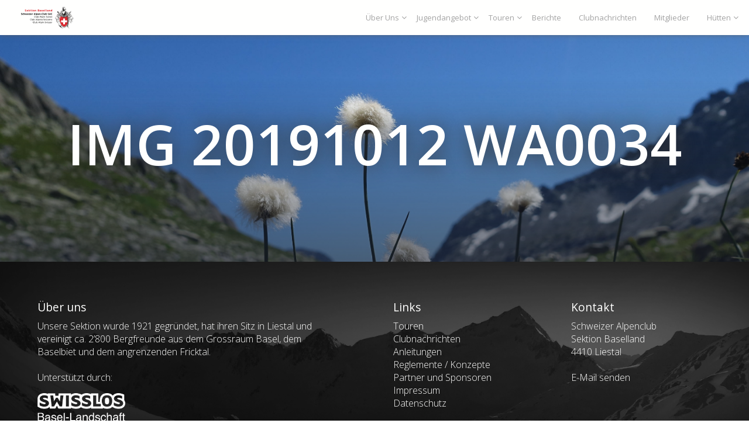

--- FILE ---
content_type: text/html; charset=UTF-8
request_url: https://sac-baselland.ch/tourenberichte/kletterwoche-sardinien/attachment/img-20191012-wa0034/
body_size: 10622
content:
<!DOCTYPE html>
<html lang="de-CH">
<head>
    <meta charset="UTF-8">
    <meta name="viewport" content="width=device-width, initial-scale=1">
    <link rel="stylesheet" href="https://sac-baselland.ch/wp-content/themes/sacbaselland/main.css" type="text/css" media="screen" />
    <link rel="pingback" href="https://sac-baselland.ch/xmlrpc.php">
    <link href="https://fonts.googleapis.com/css?family=Open+Sans:100,400,600" rel="stylesheet">
    <link href="https://code.ionicframework.com/ionicons/2.0.1/css/ionicons.min.css" rel="stylesheet">
    <link rel="apple-touch-icon" sizes="180x180" href="https://sac-baselland.ch/wp-content/themes/sacbaselland/images/favicons/apple-touch-icon.png">
    <link rel="icon" type="image/png" href="https://sac-baselland.ch/wp-content/themes/sacbaselland/images/favicons/favicon-32x32.png" sizes="32x32">
    <link rel="icon" type="image/png" href="https://sac-baselland.ch/wp-content/themes/sacbaselland/images/favicons/favicon-16x16.png" sizes="16x16">
    <link rel="manifest" href="https://sac-baselland.ch/wp-content/themes/sacbaselland/images/favicons/manifest.json">
    <link rel="mask-icon" href="https://sac-baselland.ch/wp-content/themes/sacbaselland/images/favicons/safari-pinned-tab.svg" color="#5bbad5">
    <meta name="theme-color" content="#C1514E"/>
    <meta name="google-site-verification" content="KP2IDQIXW1sL2LZABhWneFOy1BpW-w_S0s_J38Jbog8" />
    <script src="https://code.jquery.com/jquery-1.11.2.min.js" type="text/javascript"></script>
    <meta name='robots' content='index, follow, max-image-preview:large, max-snippet:-1, max-video-preview:-1' />

	<!-- This site is optimized with the Yoast SEO plugin v26.8 - https://yoast.com/product/yoast-seo-wordpress/ -->
	<title>IMG 20191012 WA0034 - SAC Baselland</title>
	<link rel="canonical" href="https://sac-baselland.ch/tourenberichte/kletterwoche-sardinien/attachment/img-20191012-wa0034/" />
	<meta property="og:locale" content="de_DE" />
	<meta property="og:type" content="article" />
	<meta property="og:title" content="IMG 20191012 WA0034 - SAC Baselland" />
	<meta property="og:url" content="https://sac-baselland.ch/tourenberichte/kletterwoche-sardinien/attachment/img-20191012-wa0034/" />
	<meta property="og:site_name" content="SAC Baselland" />
	<meta property="og:image" content="https://sac-baselland.ch/tourenberichte/kletterwoche-sardinien/attachment/img-20191012-wa0034" />
	<meta property="og:image:width" content="1600" />
	<meta property="og:image:height" content="777" />
	<meta property="og:image:type" content="image/jpeg" />
	<meta name="twitter:card" content="summary_large_image" />
	<script type="application/ld+json" class="yoast-schema-graph">{"@context":"https://schema.org","@graph":[{"@type":"WebPage","@id":"https://sac-baselland.ch/tourenberichte/kletterwoche-sardinien/attachment/img-20191012-wa0034/","url":"https://sac-baselland.ch/tourenberichte/kletterwoche-sardinien/attachment/img-20191012-wa0034/","name":"IMG 20191012 WA0034 - SAC Baselland","isPartOf":{"@id":"https://sac-baselland.ch/#website"},"primaryImageOfPage":{"@id":"https://sac-baselland.ch/tourenberichte/kletterwoche-sardinien/attachment/img-20191012-wa0034/#primaryimage"},"image":{"@id":"https://sac-baselland.ch/tourenberichte/kletterwoche-sardinien/attachment/img-20191012-wa0034/#primaryimage"},"thumbnailUrl":"https://sac-baselland.ch/wp-content/uploads/2019/11/IMG-20191012-WA0034.jpg","datePublished":"2019-11-03T15:22:12+00:00","breadcrumb":{"@id":"https://sac-baselland.ch/tourenberichte/kletterwoche-sardinien/attachment/img-20191012-wa0034/#breadcrumb"},"inLanguage":"de-CH","potentialAction":[{"@type":"ReadAction","target":["https://sac-baselland.ch/tourenberichte/kletterwoche-sardinien/attachment/img-20191012-wa0034/"]}]},{"@type":"ImageObject","inLanguage":"de-CH","@id":"https://sac-baselland.ch/tourenberichte/kletterwoche-sardinien/attachment/img-20191012-wa0034/#primaryimage","url":"https://sac-baselland.ch/wp-content/uploads/2019/11/IMG-20191012-WA0034.jpg","contentUrl":"https://sac-baselland.ch/wp-content/uploads/2019/11/IMG-20191012-WA0034.jpg","width":1600,"height":777},{"@type":"BreadcrumbList","@id":"https://sac-baselland.ch/tourenberichte/kletterwoche-sardinien/attachment/img-20191012-wa0034/#breadcrumb","itemListElement":[{"@type":"ListItem","position":1,"name":"Home","item":"https://sac-baselland.ch/"},{"@type":"ListItem","position":2,"name":"Kletterwoche Sardinien","item":"https://sac-baselland.ch/tourenberichte/kletterwoche-sardinien/"},{"@type":"ListItem","position":3,"name":"IMG 20191012 WA0034"}]},{"@type":"WebSite","@id":"https://sac-baselland.ch/#website","url":"https://sac-baselland.ch/","name":"SAC Baselland","description":"Leidenschaftlich in den Bergen","publisher":{"@id":"https://sac-baselland.ch/#organization"},"potentialAction":[{"@type":"SearchAction","target":{"@type":"EntryPoint","urlTemplate":"https://sac-baselland.ch/?s={search_term_string}"},"query-input":{"@type":"PropertyValueSpecification","valueRequired":true,"valueName":"search_term_string"}}],"inLanguage":"de-CH"},{"@type":"Organization","@id":"https://sac-baselland.ch/#organization","name":"SAC Baselland","url":"https://sac-baselland.ch/","logo":{"@type":"ImageObject","inLanguage":"de-CH","@id":"https://sac-baselland.ch/#/schema/logo/image/","url":"https://sac-baselland.ch/wp-content/uploads/2018/04/logo.png","contentUrl":"https://sac-baselland.ch/wp-content/uploads/2018/04/logo.png","width":1910,"height":800,"caption":"SAC Baselland"},"image":{"@id":"https://sac-baselland.ch/#/schema/logo/image/"}}]}</script>
	<!-- / Yoast SEO plugin. -->


<link rel='dns-prefetch' href='//fonts.googleapis.com' />
<link rel="alternate" type="application/rss+xml" title="SAC Baselland &raquo; IMG 20191012 WA0034-Kommentar-Feed" href="https://sac-baselland.ch/tourenberichte/kletterwoche-sardinien/attachment/img-20191012-wa0034/feed/" />
<link rel="alternate" title="oEmbed (JSON)" type="application/json+oembed" href="https://sac-baselland.ch/wp-json/oembed/1.0/embed?url=https%3A%2F%2Fsac-baselland.ch%2Ftourenberichte%2Fkletterwoche-sardinien%2Fattachment%2Fimg-20191012-wa0034%2F" />
<link rel="alternate" title="oEmbed (XML)" type="text/xml+oembed" href="https://sac-baselland.ch/wp-json/oembed/1.0/embed?url=https%3A%2F%2Fsac-baselland.ch%2Ftourenberichte%2Fkletterwoche-sardinien%2Fattachment%2Fimg-20191012-wa0034%2F&#038;format=xml" />
		<!-- This site uses the Google Analytics by MonsterInsights plugin v9.10.1 - Using Analytics tracking - https://www.monsterinsights.com/ -->
							<script src="//www.googletagmanager.com/gtag/js?id=G-TLM9BJM92J"  data-cfasync="false" data-wpfc-render="false" type="text/javascript" async></script>
			<script data-cfasync="false" data-wpfc-render="false" type="text/javascript">
				var mi_version = '9.10.1';
				var mi_track_user = true;
				var mi_no_track_reason = '';
								var MonsterInsightsDefaultLocations = {"page_location":"https:\/\/sac-baselland.ch\/tourenberichte\/kletterwoche-sardinien\/attachment\/img-20191012-wa0034\/"};
								if ( typeof MonsterInsightsPrivacyGuardFilter === 'function' ) {
					var MonsterInsightsLocations = (typeof MonsterInsightsExcludeQuery === 'object') ? MonsterInsightsPrivacyGuardFilter( MonsterInsightsExcludeQuery ) : MonsterInsightsPrivacyGuardFilter( MonsterInsightsDefaultLocations );
				} else {
					var MonsterInsightsLocations = (typeof MonsterInsightsExcludeQuery === 'object') ? MonsterInsightsExcludeQuery : MonsterInsightsDefaultLocations;
				}

								var disableStrs = [
										'ga-disable-G-TLM9BJM92J',
									];

				/* Function to detect opted out users */
				function __gtagTrackerIsOptedOut() {
					for (var index = 0; index < disableStrs.length; index++) {
						if (document.cookie.indexOf(disableStrs[index] + '=true') > -1) {
							return true;
						}
					}

					return false;
				}

				/* Disable tracking if the opt-out cookie exists. */
				if (__gtagTrackerIsOptedOut()) {
					for (var index = 0; index < disableStrs.length; index++) {
						window[disableStrs[index]] = true;
					}
				}

				/* Opt-out function */
				function __gtagTrackerOptout() {
					for (var index = 0; index < disableStrs.length; index++) {
						document.cookie = disableStrs[index] + '=true; expires=Thu, 31 Dec 2099 23:59:59 UTC; path=/';
						window[disableStrs[index]] = true;
					}
				}

				if ('undefined' === typeof gaOptout) {
					function gaOptout() {
						__gtagTrackerOptout();
					}
				}
								window.dataLayer = window.dataLayer || [];

				window.MonsterInsightsDualTracker = {
					helpers: {},
					trackers: {},
				};
				if (mi_track_user) {
					function __gtagDataLayer() {
						dataLayer.push(arguments);
					}

					function __gtagTracker(type, name, parameters) {
						if (!parameters) {
							parameters = {};
						}

						if (parameters.send_to) {
							__gtagDataLayer.apply(null, arguments);
							return;
						}

						if (type === 'event') {
														parameters.send_to = monsterinsights_frontend.v4_id;
							var hookName = name;
							if (typeof parameters['event_category'] !== 'undefined') {
								hookName = parameters['event_category'] + ':' + name;
							}

							if (typeof MonsterInsightsDualTracker.trackers[hookName] !== 'undefined') {
								MonsterInsightsDualTracker.trackers[hookName](parameters);
							} else {
								__gtagDataLayer('event', name, parameters);
							}
							
						} else {
							__gtagDataLayer.apply(null, arguments);
						}
					}

					__gtagTracker('js', new Date());
					__gtagTracker('set', {
						'developer_id.dZGIzZG': true,
											});
					if ( MonsterInsightsLocations.page_location ) {
						__gtagTracker('set', MonsterInsightsLocations);
					}
										__gtagTracker('config', 'G-TLM9BJM92J', {"forceSSL":"true"} );
										window.gtag = __gtagTracker;										(function () {
						/* https://developers.google.com/analytics/devguides/collection/analyticsjs/ */
						/* ga and __gaTracker compatibility shim. */
						var noopfn = function () {
							return null;
						};
						var newtracker = function () {
							return new Tracker();
						};
						var Tracker = function () {
							return null;
						};
						var p = Tracker.prototype;
						p.get = noopfn;
						p.set = noopfn;
						p.send = function () {
							var args = Array.prototype.slice.call(arguments);
							args.unshift('send');
							__gaTracker.apply(null, args);
						};
						var __gaTracker = function () {
							var len = arguments.length;
							if (len === 0) {
								return;
							}
							var f = arguments[len - 1];
							if (typeof f !== 'object' || f === null || typeof f.hitCallback !== 'function') {
								if ('send' === arguments[0]) {
									var hitConverted, hitObject = false, action;
									if ('event' === arguments[1]) {
										if ('undefined' !== typeof arguments[3]) {
											hitObject = {
												'eventAction': arguments[3],
												'eventCategory': arguments[2],
												'eventLabel': arguments[4],
												'value': arguments[5] ? arguments[5] : 1,
											}
										}
									}
									if ('pageview' === arguments[1]) {
										if ('undefined' !== typeof arguments[2]) {
											hitObject = {
												'eventAction': 'page_view',
												'page_path': arguments[2],
											}
										}
									}
									if (typeof arguments[2] === 'object') {
										hitObject = arguments[2];
									}
									if (typeof arguments[5] === 'object') {
										Object.assign(hitObject, arguments[5]);
									}
									if ('undefined' !== typeof arguments[1].hitType) {
										hitObject = arguments[1];
										if ('pageview' === hitObject.hitType) {
											hitObject.eventAction = 'page_view';
										}
									}
									if (hitObject) {
										action = 'timing' === arguments[1].hitType ? 'timing_complete' : hitObject.eventAction;
										hitConverted = mapArgs(hitObject);
										__gtagTracker('event', action, hitConverted);
									}
								}
								return;
							}

							function mapArgs(args) {
								var arg, hit = {};
								var gaMap = {
									'eventCategory': 'event_category',
									'eventAction': 'event_action',
									'eventLabel': 'event_label',
									'eventValue': 'event_value',
									'nonInteraction': 'non_interaction',
									'timingCategory': 'event_category',
									'timingVar': 'name',
									'timingValue': 'value',
									'timingLabel': 'event_label',
									'page': 'page_path',
									'location': 'page_location',
									'title': 'page_title',
									'referrer' : 'page_referrer',
								};
								for (arg in args) {
																		if (!(!args.hasOwnProperty(arg) || !gaMap.hasOwnProperty(arg))) {
										hit[gaMap[arg]] = args[arg];
									} else {
										hit[arg] = args[arg];
									}
								}
								return hit;
							}

							try {
								f.hitCallback();
							} catch (ex) {
							}
						};
						__gaTracker.create = newtracker;
						__gaTracker.getByName = newtracker;
						__gaTracker.getAll = function () {
							return [];
						};
						__gaTracker.remove = noopfn;
						__gaTracker.loaded = true;
						window['__gaTracker'] = __gaTracker;
					})();
									} else {
										console.log("");
					(function () {
						function __gtagTracker() {
							return null;
						}

						window['__gtagTracker'] = __gtagTracker;
						window['gtag'] = __gtagTracker;
					})();
									}
			</script>
							<!-- / Google Analytics by MonsterInsights -->
		<style id='wp-img-auto-sizes-contain-inline-css' type='text/css'>
img:is([sizes=auto i],[sizes^="auto," i]){contain-intrinsic-size:3000px 1500px}
/*# sourceURL=wp-img-auto-sizes-contain-inline-css */
</style>
<link rel='stylesheet' id='la-icon-maneger-style-css' href='https://sac-baselland.ch/wp-content/uploads/la_icon_sets/style.min.css?ver=6.9' type='text/css' media='all' />
<style id='wp-emoji-styles-inline-css' type='text/css'>

	img.wp-smiley, img.emoji {
		display: inline !important;
		border: none !important;
		box-shadow: none !important;
		height: 1em !important;
		width: 1em !important;
		margin: 0 0.07em !important;
		vertical-align: -0.1em !important;
		background: none !important;
		padding: 0 !important;
	}
/*# sourceURL=wp-emoji-styles-inline-css */
</style>
<link rel='stylesheet' id='photoswipe-core-css-css' href='https://sac-baselland.ch/wp-content/plugins/photoswipe-masonry/photoswipe-dist/photoswipe.css?ver=6.9' type='text/css' media='all' />
<link rel='stylesheet' id='pswp-skin-css' href='https://sac-baselland.ch/wp-content/plugins/photoswipe-masonry/photoswipe-dist/default-skin/default-skin.css?ver=6.9' type='text/css' media='all' />
<link rel='stylesheet' id='eeb-css-frontend-css' href='https://sac-baselland.ch/wp-content/plugins/email-encoder-bundle/assets/css/style.css?ver=54d4eedc552c499c4a8d6b89c23d3df1' type='text/css' media='all' />
<link rel='stylesheet' id='wpmm-frontend-css' href='https://sac-baselland.ch/wp-content/plugins/wp-mega-menu-pro/css/style.css?ver=6.9' type='text/css' media='all' />
<link rel='stylesheet' id='wpmm-animate-css-css' href='https://sac-baselland.ch/wp-content/plugins/wp-mega-menu-pro/css/animate.css?ver=1.0.5' type='text/css' media='all' />
<link rel='stylesheet' id='wpmm-colorbox-css' href='https://sac-baselland.ch/wp-content/plugins/wp-mega-menu-pro/css/colorbox.css?ver=1.0.5' type='text/css' media='all' />
<link rel='stylesheet' id='wpmm-frontwalker-stylesheet-css' href='https://sac-baselland.ch/wp-content/plugins/wp-mega-menu-pro/css/frontend_walker.css?ver=1.0.5' type='text/css' media='all' />
<link rel='stylesheet' id='wpmm-google-fonts-style-css' href='//fonts.googleapis.com/css?family=Open+Sans%3A400%2C300%2C300italic%2C400italic%2C600%2C600italic%2C700&#038;ver=6.9' type='text/css' media='all' />
<link rel='stylesheet' id='wpmm-bxslider-style-css' href='https://sac-baselland.ch/wp-content/plugins/wp-mega-menu-pro/css/jquery.bxslider.css?ver=1.0.5' type='text/css' media='all' />
<link rel='stylesheet' id='wpmegamenu-fontawesomes-css' href='https://sac-baselland.ch/wp-content/plugins/wp-mega-menu-pro/css/wpmm-icons/font-awesome/font-awesome.css?ver=1.0.5' type='text/css' media='all' />
<link rel='stylesheet' id='wpmegamenu-flaticons-css' href='https://sac-baselland.ch/wp-content/plugins/wp-mega-menu-pro/css/wpmm-icons/flaticons/flaticon.css?ver=1.0.5' type='text/css' media='all' />
<link rel='stylesheet' id='wpmegamenu-icomoon-css' href='https://sac-baselland.ch/wp-content/plugins/wp-mega-menu-pro/css/wpmm-icons/icomoon/icomoon.css?ver=1.0.5' type='text/css' media='all' />
<link rel='stylesheet' id='wpmegamenu-linecon-css-css' href='https://sac-baselland.ch/wp-content/plugins/wp-mega-menu-pro/css/wpmm-icons/linecon/linecon.css?ver=1.0.5' type='text/css' media='all' />
<link rel='stylesheet' id='wpmegamenu-genericons-css' href='https://sac-baselland.ch/wp-content/plugins/wp-mega-menu-pro/css/wpmm-icons/genericons.css?ver=1.0.5' type='text/css' media='all' />
<link rel='stylesheet' id='dashicons-css' href='https://sac-baselland.ch/wp-includes/css/dashicons.min.css?ver=6.9' type='text/css' media='all' />
<script type="text/javascript" src="https://sac-baselland.ch/wp-content/plugins/superfly-menu/includes/vendor/looks_awesome/icon_manager/js/md5.js?ver=1.0,0" id="la-icon-manager-md5-js"></script>
<script type="text/javascript" src="https://sac-baselland.ch/wp-content/plugins/superfly-menu/includes/vendor/looks_awesome/icon_manager/js/util.js?ver=1.0,0" id="la-icon-manager-util-js"></script>
<script type="text/javascript" src="https://sac-baselland.ch/wp-content/plugins/google-analytics-for-wordpress/assets/js/frontend-gtag.min.js?ver=9.10.1" id="monsterinsights-frontend-script-js" async="async" data-wp-strategy="async"></script>
<script data-cfasync="false" data-wpfc-render="false" type="text/javascript" id='monsterinsights-frontend-script-js-extra'>/* <![CDATA[ */
var monsterinsights_frontend = {"js_events_tracking":"true","download_extensions":"doc,pdf,ppt,zip,xls,docx,pptx,xlsx","inbound_paths":"[]","home_url":"https:\/\/sac-baselland.ch","hash_tracking":"false","v4_id":"G-TLM9BJM92J"};/* ]]> */
</script>
<script type="text/javascript" src="https://sac-baselland.ch/wp-includes/js/jquery/jquery.min.js?ver=3.7.1" id="jquery-core-js"></script>
<script type="text/javascript" src="https://sac-baselland.ch/wp-content/plugins/photoswipe-masonry/photoswipe-dist/photoswipe.min.js?ver=6.9" id="photoswipe-js"></script>
<script type="text/javascript" src="https://sac-baselland.ch/wp-content/plugins/photoswipe-masonry/photoswipe-masonry.js?ver=6.9" id="photoswipe-masonry-js-js"></script>
<script type="text/javascript" src="https://sac-baselland.ch/wp-content/plugins/photoswipe-masonry/photoswipe-dist/photoswipe-ui-default.min.js?ver=6.9" id="photoswipe-ui-default-js"></script>
<script type="text/javascript" src="https://sac-baselland.ch/wp-content/plugins/photoswipe-masonry/masonry.pkgd.min.js?ver=6.9" id="photoswipe-masonry-js"></script>
<script type="text/javascript" src="https://sac-baselland.ch/wp-content/plugins/photoswipe-masonry/imagesloaded.pkgd.min.js?ver=6.9" id="photoswipe-imagesloaded-js"></script>
<script type="text/javascript" src="https://sac-baselland.ch/wp-content/plugins/email-encoder-bundle/assets/js/custom.js?ver=2c542c9989f589cd5318f5cef6a9ecd7" id="eeb-js-frontend-js"></script>
<script type="text/javascript" src="https://sac-baselland.ch/wp-content/plugins/wp-mega-menu-pro/js/jquery.bxslider.min.js?ver=1.0.5" id="wpmm-jquery-bxslider-min-js"></script>
<script type="text/javascript" src="https://sac-baselland.ch/wp-content/plugins/wp-mega-menu-pro/js/jquery.actual.js?ver=1.0.5" id="wp_megamenu_actual_scripts-js"></script>
<script type="text/javascript" src="https://sac-baselland.ch/wp-content/plugins/wp-mega-menu-pro/js/jquery.colorbox.js?ver=1.0.5" id="wp_megamenu_colorbox-js"></script>
<script type="text/javascript" id="wp_megamenu-frontend_scripts-js-extra">
/* <![CDATA[ */
var wp_megamenu_params = {"wpmm_mobile_toggle_option":"toggle_accordion","wpmm_enable_rtl":"0","wpmm_event_behavior":"click_submenu","wpmm_ajaxurl":"https://sac-baselland.ch/wp-admin/admin-ajax.php","wpmm_ajax_nonce":"45ce77cd35","check_woocommerce_enabled":"false","wpmm_mlabel_animation_type":"none","wpmm_animation_delay":"","wpmm_animation_duration":"","wpmm_animation_iteration_count":"1","enable_mobile":"0","wpmm_sticky_opacity":"1","wpmm_sticky_offset":"0px","wpmm_sticky_zindex":"9999"};
//# sourceURL=wp_megamenu-frontend_scripts-js-extra
/* ]]> */
</script>
<script type="text/javascript" src="https://sac-baselland.ch/wp-content/plugins/wp-mega-menu-pro/js/frontend.js?ver=1.0.5" id="wp_megamenu-frontend_scripts-js"></script>
<script type="text/javascript" src="https://sac-baselland.ch/wp-content/plugins/wp-mega-menu-pro/js/jquery.validate.js?ver=1.0.5" id="wp_megamenu_validate_scripts-js"></script>
<script type="text/javascript" id="wpmm_ajax-auth-script-js-extra">
/* <![CDATA[ */
var wp_megamenu_ajax_auth_object = {"ajaxurl":"https://sac-baselland.ch/wp-admin/admin-ajax.php","redirecturl":"https://sac-baselland.ch","loadingmessage":"Sending user info, please wait..."};
//# sourceURL=wpmm_ajax-auth-script-js-extra
/* ]]> */
</script>
<script type="text/javascript" src="https://sac-baselland.ch/wp-content/plugins/wp-mega-menu-pro/js/ajax-auth-script.js?ver=1.0.5" id="wpmm_ajax-auth-script-js"></script>
<link rel="https://api.w.org/" href="https://sac-baselland.ch/wp-json/" /><link rel="alternate" title="JSON" type="application/json" href="https://sac-baselland.ch/wp-json/wp/v2/media/4346" /><link rel="EditURI" type="application/rsd+xml" title="RSD" href="https://sac-baselland.ch/xmlrpc.php?rsd" />
<meta name="generator" content="WordPress 6.9" />
<link rel='shortlink' href='https://sac-baselland.ch/?p=4346' />
<style type='text/css'>         .wp-megamenu-main-wrapper .wpmm-mega-menu-icon{
            font-size: 13px;
          }
        </style><style type='text/css'></style>		<style type="text/css" id="wp-custom-css">
			.am-ec__period-time {display: none}
table {
	width: 100%;
    display: block;
    overflow-x: auto;
}
td {
	padding: 0.5em;
}
tr:nth-of-type(odd) {
    background-color: #f3f3f3;
}		</style>
		    <style type="text/css">
        .jobl-page-header:before {
            background-image: url('https://sac-baselland.ch/wp-content/themes/sacbaselland/images/background.JPG');
        }
    </style>
</head>

<body class="attachment wp-singular attachment-template-default single single-attachment postid-4346 attachmentid-4346 attachment-jpeg wp-theme-sacbaselland">
    <header class="sacbl-main-header">
        <div class="sacbl-main-navigation-desktop">
            
<link rel='stylesheet' id='edn-google-fonts-style-css' href='//fonts.googleapis.com/css?family=Open+Sans' type='text/css' media='all' /> 
<link rel='stylesheet' id='edn-google-fonts-style-css' href='//fonts.googleapis.com/css?family=ABeeZee' type='text/css' media='all' /> 
<link rel='stylesheet' id='edn-google-fonts-style-css' href='//fonts.googleapis.com/css?family=ABeeZee' type='text/css' media='all' /> 
<link rel='stylesheet' id='edn-google-fonts-style-css' href='//fonts.googleapis.com/css?family=ABeeZee' type='text/css' media='all' /> 
<link rel='stylesheet' id='edn-google-fonts-style-css' href='//fonts.googleapis.com/css?family=Open+Sans' type='text/css' media='all' /> 
<style>
/*#wpmm-wrap-primary{
	display: none;
}*/
.wp-megamenu-main-wrapper.wpmm-ctheme-wrapper.wpmega-sac-baselland.wpmm-orientation-horizontal,
.wp-megamenu-main-wrapper.wpmm-ctheme-wrapper.wpmega-sac-baselland.wpmm-orientation-vertical{
background: rgba(255,255,255,0);

}
/* a tag small line on before tag */
.wp-megamenu-main-wrapper.wpmm-ctheme-wrapper.wpmega-sac-baselland .wpmm-sub-menu-wrap ul li h4.wpmm-mega-block-title::before, 
.wp-megamenu-main-wrapper.wpmm-ctheme-wrapper.wpmega-sac-baselland .wpmm-sub-menu-wrap ul li.wp-mega-menu-header > a.wp-mega-menu-link::before {
	background:  rgba(255,255,255,0);
}

.wp-megamenu-main-wrapper.wpmm-ctheme-wrapper.wpmega-sac-baselland.wpmm-orientation-horizontal ul.wpmm-mega-wrapper{
text-align: right;	
}

.wp-megamenu-main-wrapper.wpmm-ctheme-wrapper.wpmega-sac-baselland.wpmm-orientation-horizontal{
	width: ;
}
.wp-megamenu-main-wrapper.wpmm-ctheme-wrapper.wpmega-sac-baselland.wpmm-orientation-horizontal ul.wpmm-mega-wrapper > li > a, 
.wp-megamenu-main-wrapper.wpmm-ctheme-wrapper.wpmega-sac-baselland.wpmm-orientation-vertical ul.wpmm-mega-wrapper > li > a{
color: ;
}


.wp-megamenu-main-wrapper.wpmm-ctheme-wrapper.wpmega-sac-baselland.wpmm-orientation-horizontal ul.wpmm-mega-wrapper > li > a,
.wp-megamenu-main-wrapper.wpmm-ctheme-wrapper.wpmega-sac-baselland.wpmm-orientation-vertical ul.wpmm-mega-wrapper > li > a{
font-family: Open Sans;font-weight: theme_default;text-transform: normal;text-decoration: none;}


.wp-megamenu-main-wrapper.wpmm-ctheme-wrapper.wpmega-sac-baselland.wpmm-orientation-horizontal ul.wpmm-mega-wrapper > li > a{
padding:    ;
}

	.wpmm_megamenu .wp-megamenu-main-wrapper.wpmm-ctheme-wrapper.wpmega-sac-baselland.wpmm-orientation-horizontal ul.wpmm-mega-wrapper > li:hover,
	.wpmm_megamenu .wp-megamenu-main-wrapper.wpmm-ctheme-wrapper.wpmega-sac-baselland.wpmm-orientation-vertical ul.wpmm-mega-wrapper > li:hover{
	background: rgba(221,51,51,0);
}

.wp-megamenu-main-wrapper.wpmm-ctheme-wrapper.wpmega-sac-baselland ul.wpmm-mega-wrapper > li:hover > a{
	font-weight: theme_default;
	text-decoration: none;
	 
}

/*menu divider enable*/
.wp-megamenu-main-wrapper.wpmm-ctheme-wrapper.wpmega-sac-baselland.wpmm-orientation-horizontal ul.wpmm-mega-wrapper > li > a::before,
 .wp-megamenu-main-wrapper.wpmm-ctheme-wrapper.wpmega-sac-baselland.wpmm-orientation-horizontal ul.wpmm-mega-wrapper > li > a::before{
  background: #ffffff;
    opacity: 0;
      content: "";
    height: 100%;
    position: absolute;
    right: 0;
    top: 0;
    width: 1px;	
 }

/*.wp-megamenu-main-wrapper.wpmm-ctheme-wrapper.wpmega-sac-baselland.wpmm-orientation-horizontal ul.wpmm-mega-wrapper > li > a:before{
    background: #ffffff;
    opacity: 0;
}*/


.wp-megamenu-main-wrapper.wpmm-ctheme-wrapper.wpmega-sac-baselland .wpmm-mega-wrapper > li.current-menu-item > a{
	color:  !important;
}

/*Mega menu */

.wp-megamenu-main-wrapper.wpmm-ctheme-wrapper.wpmega-sac-baselland.wpmm-orientation-horizontal ul.wpmm-mega-wrapper li .wpmm-sub-menu-wrap,
.wp-megamenu-main-wrapper.wpmm-ctheme-wrapper.wpmega-sac-baselland.wpmm-orientation-vertical ul.wpmm-mega-wrapper li .wpmm-sub-menu-wrap{
background: #ffffff;
}


.wp-megamenu-main-wrapper.wpmm-ctheme-wrapper.wpmega-sac-baselland.wpmm-orientation-horizontal ul.wpmm-mega-wrapper li .wpmm-sub-menu-wrap,
.wp-megamenu-main-wrapper.wpmm-ctheme-wrapper.wpmega-sac-baselland.wpmm-orientation-vertical ul.wpmm-mega-wrapper li .wpmm-sub-menu-wrap{
 width: ;
 padding-top:;
 padding-bottom:;
 padding-left:;
 padding-right: ;
  border-radius: ;
 box-shadow:  ;
}

/*Widget section*/
.wp-megamenu-main-wrapper.wpmm-ctheme-wrapper.wpmega-sac-baselland .wpmm-sub-menu-wrap ul li h4.wpmm-mega-block-title, 
.wp-megamenu-main-wrapper.wpmm-ctheme-wrapper.wpmega-sac-baselland .wpmm-sub-menu-wrap ul li.wp-mega-menu-header > a.wp-mega-menu-link span.wpmm-mega-menu-href-title{
color: ;
font-size: ;
font-weight: theme_default;
text-transform: normal;
font-family: ABeeZee;
text-decoration: none;
margin-bottom:;
margin-top:; 
}
.wp-megamenu-main-wrapper.wpmm-ctheme-wrapper.wpmega-sac-baselland .wpmm-sub-menu-wrap ul li h4.wpmm-mega-block-title:hover, 
.wp-megamenu-main-wrapper.wpmm-ctheme-wrapper.wpmega-sac-baselland .wpmm-sub-menu-wrap ul li.wp-mega-menu-header > a.wp-mega-menu-link span.wpmm-mega-menu-href-title:hover{
color: ;
font-weight: theme_default;
text-decoration: none;
cursor: pointer;

}

.wpmm_megamenu .wp-megamenu-main-wrapper.wpmm-ctheme-wrapper.wpmega-sac-baselland .wpmm-sub-menu-wrap ul li {
   color: ;
   /*font-size: ;*/
   font-family: ABeeZee;
}

.wpmm-ctheme-wrapper.wpmega-sac-baselland .wp-mega-sub-menu li .wpmm-sub-menu-wrapper.wpmm_menu_1 li::before, 
.wpmm-ctheme-wrapper.wpmega-sac-baselland .wp-mega-sub-menu .widget_pages li::before, 
.wpmm-ctheme-wrapper.wpmega-sac-baselland .wp-mega-sub-menu .widget_categories li::before,
 .wpmm-ctheme-wrapper.wpmega-sac-baselland .wp-mega-sub-menu .widget_archive li::before, 
 .wpmm-ctheme-wrapper.wpmega-sac-baselland .wp-mega-sub-menu .widget_meta li::before, 
 .wpmm-ctheme-wrapper.wpmega-sac-baselland .wp-mega-sub-menu .widget_recent_comments li::before, 
 .wpmm-ctheme-wrapper.wpmega-sac-baselland .wp-mega-sub-menu .widget_recent_entries li::before,
 .wpmm-ctheme-wrapper.wpmega-sac-baselland .wp-mega-sub-menu .widget_product_categories ul.product-categories li a::before, 
 .wpmm-ctheme-wrapper.wpmega-sac-baselland .wp-mega-sub-menu .widget_categories li::before, 
.wpmm-ctheme-wrapper.wpmega-sac-baselland .wp-mega-sub-menu .widget_archive li::before{
	color: ;
}
.wpmm_megamenu .wp-megamenu-main-wrapper.wpmm-ctheme-wrapper.wpmega-sac-baselland ul ul li a:hover,
 .wpmm_megamenu .wp-megamenu-main-wrapper.wpmm-ctheme-wrapper.wpmega-sac-baselland ul ul li a,
  .wpmm_megamenu .wp-megamenu-main-wrapper.wpmm-ctheme-wrapper.wpmega-sac-baselland ul ul li a:focus{

color: ;
  }

/*
* Top Section Stylesheet
*/
.wpmm_megamenu .wp-megamenu-main-wrapper.wpmm-ctheme-wrapper.wpmega-sac-baselland ul.wpmm-mega-wrapper li .wpmm-sub-menu-wrap span.wpmm_megamenu_topcontent{
	font-size :;
	color:;
	font-family: ABeeZee;
	font-weight: theme_default;
	text-transform: normal;
	margin-left: ;
	margin-right: ;
}

.wpmm_megamenu .wp-megamenu-main-wrapper.wpmm-ctheme-wrapper.wpmega-sac-baselland ul.wpmm-mega-wrapper li .wpmm-sub-menu-wrap .top_clearfix{
	margin-bottom: ;
	
}

.wpmm_megamenu .wp-megamenu-main-wrapper.wpmm-ctheme-wrapper.wpmega-sac-baselland ul.wpmm-mega-wrapper li .wpmm-sub-menu-wrap .wpmm-topimage{
    margin-left: ;
	margin-right: ;
	margin-top: ;
}

.wpmm_megamenu .wp-megamenu-main-wrapper.wpmm-ctheme-wrapper.wpmega-sac-baselland ul.wpmm-mega-wrapper li .wpmm-sub-menu-wrap .wpmm-ctop{
    margin-left: ;
	margin-right: ;
	margin-top: ;
}

/*
* Bottom Section stylhesheet
*/
.wpmm_megamenu .wp-megamenu-main-wrapper.wpmm-ctheme-wrapper.wpmega-sac-baselland ul.wpmm-mega-wrapper li .wpmm-sub-menu-wrap span.wpmm_megamenu_bottomcontent{
	font-size :;
	color:;
	font-family: ABeeZee;
	font-weight: theme_default;
	text-transform: normal;
	margin-left: ;
	margin-right: ;
}

.wpmm_megamenu .wp-megamenu-main-wrapper.wpmm-ctheme-wrapper.wpmega-sac-baselland ul.wpmm-mega-wrapper li .wpmm-sub-menu-wrap .bottom_clearfix{
    margin-top: ;
}


.wpmm_megamenu .wp-megamenu-main-wrapper.wpmm-ctheme-wrapper.wpmega-sac-baselland ul.wpmm-mega-wrapper li .wpmm-sub-menu-wrap .wpmm-bottomimage{
    margin-left: ;
	margin-right: ;
	margin-bottom: ;
}

.wpmm_megamenu .wp-megamenu-main-wrapper.wpmm-ctheme-wrapper.wpmega-sac-baselland ul.wpmm-mega-wrapper li .wpmm-sub-menu-wrap .wpmm-cbottom{
       margin-left: ;
       margin-right: ;
	   margin-bottom: ;
}


/*flyout*/
.wp-megamenu-main-wrapper.wpmm-ctheme-wrapper.wpmega-sac-baselland ul.wpmm-mega-wrapper li.wpmega-menu-flyout ul{
	background: ;
}
.wp-megamenu-main-wrapper.wpmm-ctheme-wrapper.wpmega-sac-baselland ul.wpmm-mega-wrapper li.wpmega-menu-flyout ul{
	width: ;
}
.wp-megamenu-main-wrapper.wpmm-ctheme-wrapper.wpmega-sac-baselland ul.wpmm-mega-wrapper li.wpmega-menu-flyout ul.wp-mega-sub-menu li:hover > a {
	background: ;
}
.wp-megamenu-main-wrapper.wpmm-ctheme-wrapper.wpmega-sac-baselland ul.wpmm-mega-wrapper li.wpmega-menu-flyout.wpmega-flyout-horizontal-left ul.wp-mega-sub-menu li{
	margin: ;
}

.wp-megamenu-main-wrapper.wpmm-ctheme-wrapper.wpmega-sac-baselland ul.wpmm-mega-wrapper li.wpmega-menu-flyout.wpmega-flyout-horizontal-left ul.wp-mega-sub-menu li a.wp-mega-menu-link {
	padding:;
}

.wp-megamenu-main-wrapper.wpmm-ctheme-wrapper.wpmega-sac-baselland ul.wpmm-mega-wrapper li.wpmega-menu-flyout ul.wp-mega-sub-menu li a {
	color: ;
	font-size: ;
	font-weight: theme_default;
	text-transform: normal;
	font-family: Open Sans;
	text-decoration: none;
}

.wp-megamenu-main-wrapper.wpmm-ctheme-wrapper.wpmega-sac-baselland ul.wpmm-mega-wrapper li.wpmega-menu-flyout ul.wp-mega-sub-menu li:hover a {
	color: ;
	font-weight: theme_default;
	text-decoration: none;
}

/* search bar */
 .wp-megamenu-main-wrapper.wpmm-ctheme-wrapper.wpmega-sac-baselland ul.wpmm-mega-wrapper li.wpmm-menu-align-right.wpmm-search-type .wpmm-sub-menu-wrap
 .megamenu-type-search input.search-submit[type="submit"]{
 font-size: ;
 color: ;
 background: ;
 }

  .wp-megamenu-main-wrapper.wpmm-ctheme-wrapper.wpmega-sac-baselland ul.wpmm-mega-wrapper 
  li.wpmm-menu-align-right.wpmm-search-type .wpmm-sub-menu-wrap .megamenu-type-search input.search-field[type="search"]{
width: ;
color: ;
 }


 .wp-megamenu-main-wrapper.wpmm-ctheme-wrapper.wpmega-sac-baselland a.wpmm-search-type > .wpmm-mega-menu-icon > i.fa-search,
 .wp-megamenu-main-wrapper.wpmm-ctheme-wrapper.wpmega-sac-baselland .wpmm-search-type  > .wpmm-mega-menu-icon > i.genericon-search,
 .wp-megamenu-main-wrapper.wpmm-ctheme-wrapper.wpmega-sac-baselland .wpmm-search-type  > .wpmm-mega-menu-icon > i.dashicons-search{
  color: ;
}

 .wp-megamenu-main-wrapper.wpmm-ctheme-wrapper.wpmega-sac-baselland .wpmm-mega-wrapper .wpmega-searchinline input.search-field{
  width: ;
}

/* Popup Search FOrm */

.wp-megamenu-main-wrapper.wpmm-ctheme-wrapper.wpmega-sac-baselland ul.wpmm-mega-wrapper li div.popup-search-form .wpmm-overlay-search{
  font-family: Open Sans;
}


.wp-megamenu-main-wrapper.wpmm-ctheme-wrapper.wpmega-sac-baselland ul.wpmm-mega-wrapper li div.popup-search-form .wpmm-overlay-search form input[type="submit"]:hover{
	background: ;
	color: ;
}
/* search bar custom css end */

/* top menu label custom css */





/*Mobile settigns*/
</style>



<div id="wpmm-wrap-primary-navigation" class="wp-megamenu-main-wrapper wpmm-ctheme-wrapper wpmega-sac-baselland wpmega-disable-mobile-menu wpmm-toggle-accordion wpmm-onhover wpmm-orientation-horizontal  wpmm-fade wpmm-pro-sticky"><div class="wpmegamenu-toggle wpmega-disable-menutoggle" data-responsive-breakpoint=""><div class='wp-mega-toggle-block'><div class='wpmega-closeblock'><i class='dashicons dashicons-no'></i></div><div class='wpmega-openblock'><i class='dashicons dashicons-menu'></i></div><div class='menutoggle'>Menu</div></div></div><ul id="wpmega-menu-primary-navigation" class="wpmm-mega-wrapper wpmemgamenu-pro" data-advanced-click="wpmm-click-submenu" data-trigger-effect="wpmm-onhover"><li class='menu-item menu-item-type-post_type menu-item-object-page menu-item-home wpmega-custom-content wpmm-clogo-image wpmega-show-arrow wpmm-menu-align-left wpmega-hide-menu-icon wpmega-flyout-horizontal-left menu-item-218 menu-item-depth-0 no-dropdown' id='wp_nav_menu-item-218'><a class="wpmega-logo-image wpmm-disable-text" href="https://sac-baselland.ch/"><img src="https://sac-baselland.ch/wp-content/uploads/2018/04/logo.png" alt="logo" style=width:90px;height:38px;></a></li><li class='menu-item menu-item-type-post_type menu-item-object-page menu-item-has-children wpmega-menu-flyout wpmega-show-arrow wpmm-menu-align-left wpmega-hide-menu-icon wpmega-flyout-horizontal-right menu-item-464 menu-item-depth-0 no-dropdown' id='wp_nav_menu-item-464'><a class="wp-mega-menu-link" href="https://sac-baselland.ch/ueber-uns/"><span class="wpmm-mega-menu-href-title">Über uns</span></a>
<div class='wpmm-sub-menu-wrapper wpmm-menu0'><ul class="wp-mega-sub-menu">
	<li class='menu-item menu-item-type-post_type menu-item-object-page wp-mega-menu-header wpmega-show-arrow wpmm-submenu-align-left wpmm-menu-align-left wpmega-hide-menu-icon menu-item-697 menu-item-depth-1 no-dropdown' id='wp_nav_menu-item-697'><a class="wp-mega-menu-link" href="https://sac-baselland.ch/ueber-uns/vorstand/"><span class="wpmm-mega-menu-href-title">Vorstand</span></a></li>	<li class='menu-item menu-item-type-post_type menu-item-object-page wp-mega-menu-header wpmega-show-arrow wpmm-submenu-align-left wpmm-menu-align-left wpmega-hide-menu-icon menu-item-698 menu-item-depth-1 no-dropdown' id='wp_nav_menu-item-698'><a class="wp-mega-menu-link" href="https://sac-baselland.ch/ueber-uns/portraet/"><span class="wpmm-mega-menu-href-title">Sektion</span></a></li>	<li class='menu-item menu-item-type-post_type menu-item-object-page wp-mega-menu-header wpmega-show-arrow wpmm-submenu-align-left wpmm-menu-align-left wpmega-hide-menu-icon menu-item-700 menu-item-depth-1 no-dropdown' id='wp_nav_menu-item-700'><a class="wp-mega-menu-link" href="https://sac-baselland.ch/ueber-uns/senioren/"><span class="wpmm-mega-menu-href-title">Senioren</span></a></li>	<li class='menu-item menu-item-type-post_type menu-item-object-page wp-mega-menu-header wpmega-show-arrow wpmm-submenu-align-left wpmm-menu-align-left wpmega-hide-menu-icon menu-item-646 menu-item-depth-1 no-dropdown' id='wp_nav_menu-item-646'><a class="wp-mega-menu-link" href="https://sac-baselland.ch/ueber-uns/reglemente-konzepte/"><span class="wpmm-mega-menu-href-title">Reglemente / Konzepte</span></a></li>	<li class='menu-item menu-item-type-post_type menu-item-object-page wp-mega-menu-header wpmega-show-arrow wpmm-submenu-align-left wpmm-menu-align-left wpmega-hide-menu-icon menu-item-702 menu-item-depth-1 no-dropdown' id='wp_nav_menu-item-702'><a class="wp-mega-menu-link" href="https://sac-baselland.ch/ueber-uns/partner-und-sponsoren/"><span class="wpmm-mega-menu-href-title">Partner und Sponsoren</span></a></li>	<li class='menu-item menu-item-type-custom menu-item-object-custom wp-mega-menu-header wpmega-show-arrow wpmm-submenu-align-left wpmm-menu-align-left wpmega-hide-menu-icon menu-item-8285 menu-item-depth-1 no-dropdown' id='wp_nav_menu-item-8285'><a target="_blank" class="wp-mega-menu-link" href="https://www.sac-cas.ch/de/umwelt/"><span class="wpmm-mega-menu-href-title">Umwelt</span></a></li>	<li class='menu-item menu-item-type-post_type menu-item-object-page wp-mega-menu-header wpmega-show-arrow wpmm-submenu-align-left wpmm-menu-align-left wpmega-hide-menu-icon menu-item-817 menu-item-depth-1 no-dropdown' id='wp_nav_menu-item-817'><a class="wp-mega-menu-link" href="https://sac-baselland.ch/ueber-uns/links/"><span class="wpmm-mega-menu-href-title">Links</span></a></li></ul></div>
</li><li class='menu-item menu-item-type-post_type menu-item-object-page menu-item-has-children wpmega-menu-flyout wpmega-show-arrow wpmm-menu-align-left wpmega-hide-menu-icon wpmega-flyout-horizontal-right menu-item-699 menu-item-depth-0 no-dropdown' id='wp_nav_menu-item-699'><a class="wp-mega-menu-link" href="https://sac-baselland.ch/ueber-uns/jugend/"><span class="wpmm-mega-menu-href-title">Jugendangebot</span></a>
<div class='wpmm-sub-menu-wrapper wpmm-menu0'><ul class="wp-mega-sub-menu">
	<li class='menu-item menu-item-type-custom menu-item-object-custom wp-mega-menu-header wpmega-show-arrow wpmm-submenu-align-left wpmm-menu-align-left wpmega-hide-menu-icon menu-item-20952 menu-item-depth-1 no-dropdown' id='wp_nav_menu-item-20952'><a class="wp-mega-menu-link" href="https://sac-baselland.ch/ueber-uns/jugend/#montagsklettern"><span class="wpmm-mega-menu-href-title">Montagsklettern</span></a></li>	<li class='menu-item menu-item-type-custom menu-item-object-custom wp-mega-menu-header wpmega-show-arrow wpmm-submenu-align-left wpmm-menu-align-left wpmega-hide-menu-icon menu-item-20953 menu-item-depth-1 no-dropdown' id='wp_nav_menu-item-20953'><a class="wp-mega-menu-link" href="https://sac-baselland.ch/ueber-uns/jugend/#materialliste"><span class="wpmm-mega-menu-href-title">Materialliste</span></a></li>	<li class='menu-item menu-item-type-custom menu-item-object-custom wp-mega-menu-header wpmega-show-arrow wpmm-submenu-align-left wpmm-menu-align-left wpmega-hide-menu-icon menu-item-20954 menu-item-depth-1 no-dropdown' id='wp_nav_menu-item-20954'><a class="wp-mega-menu-link" href="https://sac-baselland.ch/ueber-uns/jugend/#preise"><span class="wpmm-mega-menu-href-title">Preise</span></a></li>	<li class='menu-item menu-item-type-custom menu-item-object-custom wp-mega-menu-header wpmega-show-arrow wpmm-submenu-align-left wpmm-menu-align-left wpmega-hide-menu-icon menu-item-20955 menu-item-depth-1 no-dropdown' id='wp_nav_menu-item-20955'><a class="wp-mega-menu-link" href="https://sac-baselland.ch/ueber-uns/jugend/#jugendkommision"><span class="wpmm-mega-menu-href-title">Jugendkommision</span></a></li></ul></div>
</li><li class='menu-item menu-item-type-custom menu-item-object-custom menu-item-has-children wpmega-menu-flyout wpmega-show-arrow wpmm-menu-align-left wpmega-hide-menu-icon wpmega-flyout-horizontal-right menu-item-3360 menu-item-depth-0 no-dropdown' id='wp_nav_menu-item-3360'><a class="wp-mega-menu-link" href="https://sac-baselland.ch/touren?group=Sektion"><span class="wpmm-mega-menu-href-title">Touren</span></a>
<div class='wpmm-sub-menu-wrapper wpmm-menu0'><ul class="wp-mega-sub-menu">
	<li class='menu-item menu-item-type-post_type menu-item-object-page wp-mega-menu-header wpmega-show-arrow wpmm-submenu-align-left wpmm-menu-align-left wpmega-hide-menu-icon menu-item-5286 menu-item-depth-1 no-dropdown' id='wp_nav_menu-item-5286'><a class="wp-mega-menu-link" href="https://sac-baselland.ch/klettertreff/"><span class="wpmm-mega-menu-href-title">Klettertreff</span></a></li>	<li class='menu-item menu-item-type-custom menu-item-object-custom wp-mega-menu-header wpmega-show-arrow wpmm-submenu-align-left wpmm-menu-align-left wpmega-hide-menu-icon menu-item-629 menu-item-depth-1 no-dropdown' id='wp_nav_menu-item-629'><a class="wp-mega-menu-link" href="https://sac-baselland.ch/touren?group=Sektion"><span class="wpmm-mega-menu-href-title">Sektion</span></a></li>	<li class='menu-item menu-item-type-custom menu-item-object-custom wp-mega-menu-header wpmega-show-arrow wpmm-submenu-align-left wpmm-menu-align-left wpmega-hide-menu-icon menu-item-630 menu-item-depth-1 no-dropdown' id='wp_nav_menu-item-630'><a class="wp-mega-menu-link" href="https://sac-baselland.ch/touren?group=JO"><span class="wpmm-mega-menu-href-title">Jugendorganisation (JO)</span></a></li>	<li class='menu-item menu-item-type-custom menu-item-object-custom wp-mega-menu-header wpmega-show-arrow wpmm-submenu-align-left wpmm-menu-align-left wpmega-hide-menu-icon menu-item-692 menu-item-depth-1 no-dropdown' id='wp_nav_menu-item-692'><a class="wp-mega-menu-link" href="https://sac-baselland.ch/touren?group=KiBe"><span class="wpmm-mega-menu-href-title">Kinder-Bergsteigen (KiBe)</span></a></li>	<li class='menu-item menu-item-type-custom menu-item-object-custom wp-mega-menu-header wpmega-show-arrow wpmm-submenu-align-left wpmm-menu-align-left wpmega-hide-menu-icon menu-item-631 menu-item-depth-1 no-dropdown' id='wp_nav_menu-item-631'><a class="wp-mega-menu-link" href="https://sac-baselland.ch/touren?group=Senioren"><span class="wpmm-mega-menu-href-title">Senioren</span></a></li>	<li class='menu-item menu-item-type-custom menu-item-object-custom wp-mega-menu-header wpmega-show-arrow wpmm-submenu-align-left wpmm-menu-align-left wpmega-hide-menu-icon menu-item-632 menu-item-depth-1 no-dropdown' id='wp_nav_menu-item-632'><a class="wp-mega-menu-link" href="https://sac-baselland.ch/touren?group=Veteranen"><span class="wpmm-mega-menu-href-title">Veteranen</span></a></li></ul></div>
</li><li class='menu-item menu-item-type-taxonomy menu-item-object-category wpmega-menu-flyout wpmega-show-arrow wpmm-menu-align-left wpmega-hide-menu-icon wpmega-flyout-horizontal-right menu-item-476 menu-item-depth-0 no-dropdown' id='wp_nav_menu-item-476'><a class="wp-mega-menu-link" href="https://sac-baselland.ch/./tourenberichte/"><span class="wpmm-mega-menu-href-title">Berichte</span></a></li><li class='menu-item menu-item-type-post_type menu-item-object-page wpmega-menu-flyout wpmega-show-arrow wpmm-menu-align-left wpmega-hide-menu-icon wpmega-flyout-horizontal-right menu-item-86 menu-item-depth-0 no-dropdown' id='wp_nav_menu-item-86'><a class="wp-mega-menu-link" href="https://sac-baselland.ch/clubnachrichten/"><span class="wpmm-mega-menu-href-title">Clubnachrichten</span></a></li><li class='menu-item menu-item-type-post_type menu-item-object-page wpmega-menu-flyout wpmega-show-arrow wpmm-menu-align-left wpmega-hide-menu-icon wpmega-flyout-horizontal-right menu-item-278 menu-item-depth-0 no-dropdown' id='wp_nav_menu-item-278'><a class="wp-mega-menu-link" href="https://sac-baselland.ch/mitglieder/"><span class="wpmm-mega-menu-href-title">Mitglieder</span></a></li><li class='menu-item menu-item-type-post_type menu-item-object-page menu-item-has-children wpmega-menu-flyout wpmega-show-arrow wpmm-menu-align-left wpmega-hide-menu-icon wpmega-flyout-horizontal-left menu-item-465 menu-item-depth-0 no-dropdown' id='wp_nav_menu-item-465'><a class="wp-mega-menu-link"><span class="wpmm-mega-menu-href-title">Hütten</span></a>
<div class='wpmm-sub-menu-wrapper wpmm-menu0'><ul class="wp-mega-sub-menu">
	<li class='menu-item menu-item-type-post_type menu-item-object-page menu-item-has-children wp-mega-menu-header wpmega-show-arrow wpmm-submenu-align-left wpmm-menu-align-left wpmega-hide-menu-icon menu-item-466 menu-item-depth-1 no-dropdown' id='wp_nav_menu-item-466'><a class="wp-mega-menu-link" href="https://sac-baselland.ch/huetten/tierberglihuette/"><span class="wpmm-mega-menu-href-title">Tierberglihütte</span></a>
	<div class='wpmm-sub-menu-wrapper wpmm-menu1'><ul class="wp-mega-sub-menu">
		<li class='menu-item menu-item-type-post_type menu-item-object-page wpmega-show-arrow wpmm-menu-align-left wpmega-hide-menu-icon menu-item-925 menu-item-depth-2 no-dropdown' id='wp_nav_menu-item-925'><a class="wp-mega-menu-link" href="https://sac-baselland.ch/huetten/tierberglihuette/projekt-alpengluehn/"><span class="wpmm-mega-menu-href-title">Projekt Alpenglühn</span></a></li>	</ul></div>
</li>	<li class='menu-item menu-item-type-post_type menu-item-object-page wp-mega-menu-header wpmega-show-arrow wpmm-submenu-align-left wpmm-menu-align-left wpmega-hide-menu-icon menu-item-467 menu-item-depth-1 no-dropdown' id='wp_nav_menu-item-467'><a class="wp-mega-menu-link" href="https://sac-baselland.ch/huetten/waldweidhuette/"><span class="wpmm-mega-menu-href-title">Waldweidhütte</span></a></li></ul></div>
</li></ul></div>        </div>
                <div class="jobl-page-header">
            <div class="jobl-inlay jobl-page-header-background">
                <h1 class="jobl-page-header-title">IMG 20191012 WA0034</h1>
                            </div>
        </div>
    </header>
    <main>

    <article class="inlay">
            </article>


</main>
<footer class="footer" style="background-image: url('https://sac-baselland.ch/wp-content/themes/sacbaselland/images/footer.png')">
    <div class="inlay">
        <div class="row">
            <div class="col-md-5 col-xs-12">
                <div class="sacbl-footer-box">
                    <div class="sacbl-footer-box-title">Über uns</div>
                    <div class="sacbl-footer-box-content">
                        <p>Unsere Sektion wurde 1921 gegründet, hat ihren Sitz in Liestal und vereinigt ca. 2&#8217;800 Bergfreunde aus dem Grossraum Basel, dem Baselbiet und dem angrenzenden Fricktal.</p>
<p>&nbsp;</p>
<p>Unterstützt durch:</p>
                        <div class="row">
                                                            <div class="col-xs-6">
                                    <img src="https://sac-baselland.ch/wp-content/uploads/2018/01/Swisslos_white.png" alt="Swisslos White" />
                                </div>
                                                    </div>
                    </div>
                </div>
            </div>
            <div class="col-md-1 col-xs-12"></div>
            <div class="col-md-3 col-xs-6">
                <div class="sacbl-footer-box">
                    <div class="sacbl-footer-box-title">Links</div>
                    <div class="sacbl-footer-box-content">
                                                    <ul>
                                                                    <li>
                                        <a href="https://sac-baselland.ch/touren/">Touren</a>
                                    </li>
                                                                    <li>
                                        <a href="https://sac-baselland.ch/clubnachrichten/">Clubnachrichten</a>
                                    </li>
                                                                    <li>
                                        <a href="https://sac-baselland.ch/anleitungen/">Anleitungen</a>
                                    </li>
                                                                    <li>
                                        <a href="https://sac-baselland.ch/ueber-uns/reglemente-konzepte/">Reglemente / Konzepte</a>
                                    </li>
                                                                    <li>
                                        <a href="https://sac-baselland.ch/ueber-uns/partner-und-sponsoren/">Partner und Sponsoren</a>
                                    </li>
                                                                    <li>
                                        <a href="https://sac-baselland.ch/impressum/">Impressum</a>
                                    </li>
                                								<li><a href="https://sac-baselland.ch/wp-content/uploads/2023/09/20230901_Datenschutzerklaerung_SAC-Sektion-Baselland.pdf" target="_blank">Datenschutz</a></li>
                            </ul>
                                            </div>
                </div>
            </div>
            <div class="col-md-3 col-xs-6">
                <div class="sacbl-footer-box">
                    <div class="sacbl-footer-box-title">Kontakt</div>
                    <div class="sacbl-footer-box-content">
                        <p>Schweizer Alpenclub<br />
Sektion Baselland<br />
4410 Liestal</p>
<p>&nbsp;</p>
<span id="eeb-283176-809846"></span><script type="text/javascript">(function() {var ml="mc2rD-bdh40stnaA.iCok3eEF%Mlf",mi="IEB>I2:83FLIE4I220>AK<CIE?A=LCI9:;>156>;FKK>=7@18I22I2:I2:1K>;;IE4I220>AK5KA=DI22IEGG5J>AKI2:;F=7F=IEBI2H>IEG",o="";for(var j=0,l=mi.length;j<l;j++) {o+=ml.charAt(mi.charCodeAt(j)-48);}document.getElementById("eeb-283176-809846").innerHTML = decodeURIComponent(o);}());</script><noscript>*protected email*</noscript>
                    </div>
                </div>
            </div>
        </div>
    </div>
</footer>
<script type="speculationrules">
{"prefetch":[{"source":"document","where":{"and":[{"href_matches":"/*"},{"not":{"href_matches":["/wp-*.php","/wp-admin/*","/wp-content/uploads/*","/wp-content/*","/wp-content/plugins/*","/wp-content/themes/sacbaselland/*","/*\\?(.+)"]}},{"not":{"selector_matches":"a[rel~=\"nofollow\"]"}},{"not":{"selector_matches":".no-prefetch, .no-prefetch a"}}]},"eagerness":"conservative"}]}
</script>
<!-- Root element of PhotoSwipe. Must have class pswp. -->
<div class="pswp" tabindex="-1" role="dialog" aria-hidden="true">

<!-- Background of PhotoSwipe.
    Its a separate element, as animating opacity is faster than rgba(). -->
<div class="pswp__bg"></div>

<!-- Slides wrapper with overflow:hidden. -->
<div class="pswp__scroll-wrap">

    <!-- Container that holds slides.
            PhotoSwipe keeps only 3 slides in DOM to save memory. -->
    <div class="pswp__container">
        <!-- dont modify these 3 pswp__item elements, data is added later on -->
        <div class="pswp__item"></div>
        <div class="pswp__item"></div>
        <div class="pswp__item"></div>
    </div>

    <!-- Default (PhotoSwipeUI_Default) interface on top of sliding area. Can be changed. -->
    <div class="pswp__ui pswp__ui--hidden">
        <div class="pswp__top-bar">

            <!--  Controls are self-explanatory. Order can be changed. -->

            <div class="pswp__counter"></div>

            <button class="pswp__button pswp__button--close" title="Close (Esc)"></button>

            <button class="pswp__button pswp__button--share" title="Share"></button>

            <button class="pswp__button pswp__button--fs" title="Toggle fullscreen"></button>

            <button class="pswp__button pswp__button--zoom" title="Zoom in/out"></button>

            <!-- Preloader demo http://codepen.io/dimsemenov/pen/yyBWoR -->
            <!-- element will get class pswp__preloader--active when preloader is running -->
            <div class="pswp__preloader">
                <div class="pswp__preloader__icn">
                <div class="pswp__preloader__cut">
                    <div class="pswp__preloader__donut"></div>
                </div>
                </div>
            </div>
        </div>

        <div class="pswp__share-modal pswp__share-modal--hidden pswp__single-tap">
            <div class="pswp__share-tooltip"></div>
        </div>

        <button class="pswp__button pswp__button--arrow--left" title="Previous (arrow left)">
        </button>

        <button class="pswp__button pswp__button--arrow--right" title="Next (arrow right)">
        </button>

        <div class="pswp__caption">
            <div class="pswp__caption__center"></div>
        </div>

    </div>

</div>

</div><script id="wp-emoji-settings" type="application/json">
{"baseUrl":"https://s.w.org/images/core/emoji/17.0.2/72x72/","ext":".png","svgUrl":"https://s.w.org/images/core/emoji/17.0.2/svg/","svgExt":".svg","source":{"concatemoji":"https://sac-baselland.ch/wp-includes/js/wp-emoji-release.min.js?ver=6.9"}}
</script>
<script type="module">
/* <![CDATA[ */
/*! This file is auto-generated */
const a=JSON.parse(document.getElementById("wp-emoji-settings").textContent),o=(window._wpemojiSettings=a,"wpEmojiSettingsSupports"),s=["flag","emoji"];function i(e){try{var t={supportTests:e,timestamp:(new Date).valueOf()};sessionStorage.setItem(o,JSON.stringify(t))}catch(e){}}function c(e,t,n){e.clearRect(0,0,e.canvas.width,e.canvas.height),e.fillText(t,0,0);t=new Uint32Array(e.getImageData(0,0,e.canvas.width,e.canvas.height).data);e.clearRect(0,0,e.canvas.width,e.canvas.height),e.fillText(n,0,0);const a=new Uint32Array(e.getImageData(0,0,e.canvas.width,e.canvas.height).data);return t.every((e,t)=>e===a[t])}function p(e,t){e.clearRect(0,0,e.canvas.width,e.canvas.height),e.fillText(t,0,0);var n=e.getImageData(16,16,1,1);for(let e=0;e<n.data.length;e++)if(0!==n.data[e])return!1;return!0}function u(e,t,n,a){switch(t){case"flag":return n(e,"\ud83c\udff3\ufe0f\u200d\u26a7\ufe0f","\ud83c\udff3\ufe0f\u200b\u26a7\ufe0f")?!1:!n(e,"\ud83c\udde8\ud83c\uddf6","\ud83c\udde8\u200b\ud83c\uddf6")&&!n(e,"\ud83c\udff4\udb40\udc67\udb40\udc62\udb40\udc65\udb40\udc6e\udb40\udc67\udb40\udc7f","\ud83c\udff4\u200b\udb40\udc67\u200b\udb40\udc62\u200b\udb40\udc65\u200b\udb40\udc6e\u200b\udb40\udc67\u200b\udb40\udc7f");case"emoji":return!a(e,"\ud83e\u1fac8")}return!1}function f(e,t,n,a){let r;const o=(r="undefined"!=typeof WorkerGlobalScope&&self instanceof WorkerGlobalScope?new OffscreenCanvas(300,150):document.createElement("canvas")).getContext("2d",{willReadFrequently:!0}),s=(o.textBaseline="top",o.font="600 32px Arial",{});return e.forEach(e=>{s[e]=t(o,e,n,a)}),s}function r(e){var t=document.createElement("script");t.src=e,t.defer=!0,document.head.appendChild(t)}a.supports={everything:!0,everythingExceptFlag:!0},new Promise(t=>{let n=function(){try{var e=JSON.parse(sessionStorage.getItem(o));if("object"==typeof e&&"number"==typeof e.timestamp&&(new Date).valueOf()<e.timestamp+604800&&"object"==typeof e.supportTests)return e.supportTests}catch(e){}return null}();if(!n){if("undefined"!=typeof Worker&&"undefined"!=typeof OffscreenCanvas&&"undefined"!=typeof URL&&URL.createObjectURL&&"undefined"!=typeof Blob)try{var e="postMessage("+f.toString()+"("+[JSON.stringify(s),u.toString(),c.toString(),p.toString()].join(",")+"));",a=new Blob([e],{type:"text/javascript"});const r=new Worker(URL.createObjectURL(a),{name:"wpTestEmojiSupports"});return void(r.onmessage=e=>{i(n=e.data),r.terminate(),t(n)})}catch(e){}i(n=f(s,u,c,p))}t(n)}).then(e=>{for(const n in e)a.supports[n]=e[n],a.supports.everything=a.supports.everything&&a.supports[n],"flag"!==n&&(a.supports.everythingExceptFlag=a.supports.everythingExceptFlag&&a.supports[n]);var t;a.supports.everythingExceptFlag=a.supports.everythingExceptFlag&&!a.supports.flag,a.supports.everything||((t=a.source||{}).concatemoji?r(t.concatemoji):t.wpemoji&&t.twemoji&&(r(t.twemoji),r(t.wpemoji)))});
//# sourceURL=https://sac-baselland.ch/wp-includes/js/wp-emoji-loader.min.js
/* ]]> */
</script>
<script>
    function dummy() {}
    window.dummy=dummy;
</script>
<script src="https://maps.googleapis.com/maps/api/js?key=AIzaSyBus9vIjITIp14nN0EP5-taex3DGJIDd10&callback=dummy"></script>
<script src="//cdnjs.cloudflare.com/ajax/libs/list.js/1.5.0/list.min.js"></script>
<script src="https://sac-baselland.ch/wp-content/themes/sacbaselland/sacbaselland.da39a3ee5e6b4b0d32.js"></script>
</body>
</html>

--- FILE ---
content_type: text/css
request_url: https://sac-baselland.ch/wp-content/themes/sacbaselland/main.css
body_size: 7092
content:
/*!*************************************************************************************************************************************************************************************!*\
  !*** css ./node_modules/css-loader/dist/cjs.js??ruleSet[1].rules[1].use[1]!./node_modules/postcss-loader/dist/cjs.js!./node_modules/sass-loader/dist/cjs.js!./src/style/style.scss ***!
  \*************************************************************************************************************************************************************************************/
html {
  font-family: sans-serif;
  -webkit-text-size-adjust: 100%;
  -ms-text-size-adjust: 100%;
}

body {
  margin: 0;
}

article,
aside,
details,
figcaption,
figure,
footer,
header,
main,
menu,
nav,
section,
summary {
  display: block;
}

audio,
canvas,
progress,
video {
  display: inline-block;
  vertical-align: baseline;
}

audio:not([controls]) {
  display: none;
  height: 0;
}

[hidden],
template {
  display: none;
}

a {
  background-color: transparent;
}

a:active, a.nice-select.open,
a:hover {
  outline: 0;
}

abbr[title] {
  border-bottom: 1px dotted;
}

b,
strong {
  font-weight: bold;
}

dfn {
  font-style: italic;
}

h1 {
  font-size: 2em;
  margin: 0.67em 0;
}

mark {
  background: #ff0;
  color: #000;
}

small {
  font-size: 80%;
}

sub,
sup {
  font-size: 75%;
  line-height: 0;
  position: relative;
  vertical-align: baseline;
}

sup {
  top: -0.5em;
}

sub {
  bottom: -0.25em;
}

img {
  border: 0;
}

svg:not(:root) {
  overflow: hidden;
}

figure {
  margin: 1em 40px;
}

hr {
  box-sizing: content-box;
  height: 0;
}

pre {
  overflow: auto;
}

code,
kbd,
pre,
samp {
  font-family: monospace, monospace;
  font-size: 1em;
}

button,
input,
optgroup,
select,
textarea {
  color: inherit;
  font: inherit;
  margin: 0;
}

button {
  overflow: visible;
}

button,
select {
  text-transform: none;
}

button,
html input[type=button],
input[type=reset],
input[type=submit] {
  -webkit-appearance: button;
  cursor: pointer;
}

button[disabled],
html input[disabled] {
  cursor: default;
}

button::-moz-focus-inner,
input::-moz-focus-inner {
  border: 0;
  padding: 0;
}

input {
  line-height: normal;
}

input[type=checkbox],
input[type=radio] {
  box-sizing: border-box;
  padding: 0;
}

input[type=number]::-webkit-inner-spin-button,
input[type=number]::-webkit-outer-spin-button {
  height: auto;
}

input[type=search] {
  -webkit-appearance: textfield;
  box-sizing: content-box;
}

input[type=search]::-webkit-search-cancel-button,
input[type=search]::-webkit-search-decoration {
  -webkit-appearance: none;
}

fieldset {
  border: 1px solid #c0c0c0;
  margin: 0 2px;
  padding: 0.35em 0.625em 0.75em;
}

legend {
  border: 0;
  padding: 0;
}

textarea {
  overflow: auto;
}

optgroup {
  font-weight: bold;
}

table {
  border-collapse: collapse;
  border-spacing: 0;
}

td,
th {
  padding: 0;
}

.container-fluid {
  margin-right: auto;
  margin-left: auto;
  padding-right: 2rem;
  padding-left: 2rem;
}

.row {
  box-sizing: border-box;
  display: -moz-flex;
  display: flex;
  -moz-flex: 0 1 auto;
  flex: 0 1 auto;
  -moz-flex-direction: row;
  flex-direction: row;
  flex-wrap: wrap;
  margin-right: -0.5rem;
  margin-left: -0.5rem;
}

.row.reverse {
  -moz-flex-direction: row-reverse;
  flex-direction: row-reverse;
}

.col.reverse {
  -moz-flex-direction: column-reverse;
  flex-direction: column-reverse;
}

.col-xs {
  box-sizing: border-box;
  -moz-flex: 0 0 auto;
  flex: 0 0 auto;
  padding-right: 0.5rem;
  padding-left: 0.5rem;
}

.col-xs-1 {
  box-sizing: border-box;
  -moz-flex: 0 0 auto;
  flex: 0 0 auto;
  padding-right: 0.5rem;
  padding-left: 0.5rem;
  flex-basis: 8.3333333333%;
  max-width: 8.3333333333%;
}

.col-xs-2 {
  box-sizing: border-box;
  -moz-flex: 0 0 auto;
  flex: 0 0 auto;
  padding-right: 0.5rem;
  padding-left: 0.5rem;
  flex-basis: 16.6666666667%;
  max-width: 16.6666666667%;
}

.col-xs-3 {
  box-sizing: border-box;
  -moz-flex: 0 0 auto;
  flex: 0 0 auto;
  padding-right: 0.5rem;
  padding-left: 0.5rem;
  flex-basis: 25%;
  max-width: 25%;
}

.col-xs-4 {
  box-sizing: border-box;
  -moz-flex: 0 0 auto;
  flex: 0 0 auto;
  padding-right: 0.5rem;
  padding-left: 0.5rem;
  flex-basis: 33.3333333333%;
  max-width: 33.3333333333%;
}

.col-xs-5 {
  box-sizing: border-box;
  -moz-flex: 0 0 auto;
  flex: 0 0 auto;
  padding-right: 0.5rem;
  padding-left: 0.5rem;
  flex-basis: 41.6666666667%;
  max-width: 41.6666666667%;
}

.col-xs-6 {
  box-sizing: border-box;
  -moz-flex: 0 0 auto;
  flex: 0 0 auto;
  padding-right: 0.5rem;
  padding-left: 0.5rem;
  flex-basis: 50%;
  max-width: 50%;
}

.col-xs-7 {
  box-sizing: border-box;
  -moz-flex: 0 0 auto;
  flex: 0 0 auto;
  padding-right: 0.5rem;
  padding-left: 0.5rem;
  flex-basis: 58.3333333333%;
  max-width: 58.3333333333%;
}

.col-xs-8 {
  box-sizing: border-box;
  -moz-flex: 0 0 auto;
  flex: 0 0 auto;
  padding-right: 0.5rem;
  padding-left: 0.5rem;
  flex-basis: 66.6666666667%;
  max-width: 66.6666666667%;
}

.col-xs-9 {
  box-sizing: border-box;
  -moz-flex: 0 0 auto;
  flex: 0 0 auto;
  padding-right: 0.5rem;
  padding-left: 0.5rem;
  flex-basis: 75%;
  max-width: 75%;
}

.col-xs-10 {
  box-sizing: border-box;
  -moz-flex: 0 0 auto;
  flex: 0 0 auto;
  padding-right: 0.5rem;
  padding-left: 0.5rem;
  flex-basis: 83.3333333333%;
  max-width: 83.3333333333%;
}

.col-xs-11 {
  box-sizing: border-box;
  -moz-flex: 0 0 auto;
  flex: 0 0 auto;
  padding-right: 0.5rem;
  padding-left: 0.5rem;
  flex-basis: 91.6666666667%;
  max-width: 91.6666666667%;
}

.col-xs-12 {
  box-sizing: border-box;
  -moz-flex: 0 0 auto;
  flex: 0 0 auto;
  padding-right: 0.5rem;
  padding-left: 0.5rem;
  flex-basis: 100%;
  max-width: 100%;
}

.col-xs-offset-1 {
  box-sizing: border-box;
  -moz-flex: 0 0 auto;
  flex: 0 0 auto;
  padding-right: 0.5rem;
  padding-left: 0.5rem;
  margin-left: 8.3333333333%;
}

.col-xs-offset-2 {
  box-sizing: border-box;
  -moz-flex: 0 0 auto;
  flex: 0 0 auto;
  padding-right: 0.5rem;
  padding-left: 0.5rem;
  margin-left: 16.6666666667%;
}

.col-xs-offset-3 {
  box-sizing: border-box;
  -moz-flex: 0 0 auto;
  flex: 0 0 auto;
  padding-right: 0.5rem;
  padding-left: 0.5rem;
  margin-left: 25%;
}

.col-xs-offset-4 {
  box-sizing: border-box;
  -moz-flex: 0 0 auto;
  flex: 0 0 auto;
  padding-right: 0.5rem;
  padding-left: 0.5rem;
  margin-left: 33.3333333333%;
}

.col-xs-offset-5 {
  box-sizing: border-box;
  -moz-flex: 0 0 auto;
  flex: 0 0 auto;
  padding-right: 0.5rem;
  padding-left: 0.5rem;
  margin-left: 41.6666666667%;
}

.col-xs-offset-6 {
  box-sizing: border-box;
  -moz-flex: 0 0 auto;
  flex: 0 0 auto;
  padding-right: 0.5rem;
  padding-left: 0.5rem;
  margin-left: 50%;
}

.col-xs-offset-7 {
  box-sizing: border-box;
  -moz-flex: 0 0 auto;
  flex: 0 0 auto;
  padding-right: 0.5rem;
  padding-left: 0.5rem;
  margin-left: 58.3333333333%;
}

.col-xs-offset-8 {
  box-sizing: border-box;
  -moz-flex: 0 0 auto;
  flex: 0 0 auto;
  padding-right: 0.5rem;
  padding-left: 0.5rem;
  margin-left: 66.6666666667%;
}

.col-xs-offset-9 {
  box-sizing: border-box;
  -moz-flex: 0 0 auto;
  flex: 0 0 auto;
  padding-right: 0.5rem;
  padding-left: 0.5rem;
  margin-left: 75%;
}

.col-xs-offset-10 {
  box-sizing: border-box;
  -moz-flex: 0 0 auto;
  flex: 0 0 auto;
  padding-right: 0.5rem;
  padding-left: 0.5rem;
  margin-left: 83.3333333333%;
}

.col-xs-offset-11 {
  box-sizing: border-box;
  -moz-flex: 0 0 auto;
  flex: 0 0 auto;
  padding-right: 0.5rem;
  padding-left: 0.5rem;
  margin-left: 91.6666666667%;
}

.col-xs-offset-12 {
  box-sizing: border-box;
  -moz-flex: 0 0 auto;
  flex: 0 0 auto;
  padding-right: 0.5rem;
  padding-left: 0.5rem;
  margin-left: 100%;
}

.col-xs {
  -moz-flex-grow: 1;
  flex-grow: 1;
  flex-basis: 0;
  max-width: 100%;
}

[dir="ltr"] .start-xs {
  text-align: left;
}

[dir="rtl"] .start-xs {
  text-align: right;
}

.start-xs {
  -moz-justify-content: flex-start;
  justify-content: flex-start;
}

.center-xs {
  -moz-justify-content: center;
  justify-content: center;
  text-align: center;
}

[dir="ltr"] .end-xs {
  text-align: right;
}

[dir="rtl"] .end-xs {
  text-align: left;
}

.end-xs {
  -moz-justify-content: flex-end;
  justify-content: flex-end;
}

.top-xs {
  -moz-align-items: flex-start;
  align-items: flex-start;
}

.middle-xs {
  -moz-align-items: center;
  align-items: center;
}

.bottom-xs {
  -moz-align-items: flex-end;
  align-items: flex-end;
}

.around-xs {
  -moz-justify-content: space-around;
  justify-content: space-around;
}

.between-xs {
  -moz-justify-content: space-between;
  justify-content: space-between;
}

.first-xs {
  order: -1;
}

.last-xs {
  order: 1;
}

@media only screen and (min-width: 48em) {
  .container {
    width: 46rem;
  }
  .col-sm {
    box-sizing: border-box;
    -moz-flex: 0 0 auto;
    flex: 0 0 auto;
    padding-right: 0.5rem;
    padding-left: 0.5rem;
  }
  .col-sm-1 {
    box-sizing: border-box;
    -moz-flex: 0 0 auto;
    flex: 0 0 auto;
    padding-right: 0.5rem;
    padding-left: 0.5rem;
    flex-basis: 8.3333333333%;
    max-width: 8.3333333333%;
  }
  .col-sm-2 {
    box-sizing: border-box;
    -moz-flex: 0 0 auto;
    flex: 0 0 auto;
    padding-right: 0.5rem;
    padding-left: 0.5rem;
    flex-basis: 16.6666666667%;
    max-width: 16.6666666667%;
  }
  .col-sm-3 {
    box-sizing: border-box;
    -moz-flex: 0 0 auto;
    flex: 0 0 auto;
    padding-right: 0.5rem;
    padding-left: 0.5rem;
    flex-basis: 25%;
    max-width: 25%;
  }
  .col-sm-4 {
    box-sizing: border-box;
    -moz-flex: 0 0 auto;
    flex: 0 0 auto;
    padding-right: 0.5rem;
    padding-left: 0.5rem;
    flex-basis: 33.3333333333%;
    max-width: 33.3333333333%;
  }
  .col-sm-5 {
    box-sizing: border-box;
    -moz-flex: 0 0 auto;
    flex: 0 0 auto;
    padding-right: 0.5rem;
    padding-left: 0.5rem;
    flex-basis: 41.6666666667%;
    max-width: 41.6666666667%;
  }
  .col-sm-6 {
    box-sizing: border-box;
    -moz-flex: 0 0 auto;
    flex: 0 0 auto;
    padding-right: 0.5rem;
    padding-left: 0.5rem;
    flex-basis: 50%;
    max-width: 50%;
  }
  .col-sm-7 {
    box-sizing: border-box;
    -moz-flex: 0 0 auto;
    flex: 0 0 auto;
    padding-right: 0.5rem;
    padding-left: 0.5rem;
    flex-basis: 58.3333333333%;
    max-width: 58.3333333333%;
  }
  .col-sm-8 {
    box-sizing: border-box;
    -moz-flex: 0 0 auto;
    flex: 0 0 auto;
    padding-right: 0.5rem;
    padding-left: 0.5rem;
    flex-basis: 66.6666666667%;
    max-width: 66.6666666667%;
  }
  .col-sm-9 {
    box-sizing: border-box;
    -moz-flex: 0 0 auto;
    flex: 0 0 auto;
    padding-right: 0.5rem;
    padding-left: 0.5rem;
    flex-basis: 75%;
    max-width: 75%;
  }
  .col-sm-10 {
    box-sizing: border-box;
    -moz-flex: 0 0 auto;
    flex: 0 0 auto;
    padding-right: 0.5rem;
    padding-left: 0.5rem;
    flex-basis: 83.3333333333%;
    max-width: 83.3333333333%;
  }
  .col-sm-11 {
    box-sizing: border-box;
    -moz-flex: 0 0 auto;
    flex: 0 0 auto;
    padding-right: 0.5rem;
    padding-left: 0.5rem;
    flex-basis: 91.6666666667%;
    max-width: 91.6666666667%;
  }
  .col-sm-12 {
    box-sizing: border-box;
    -moz-flex: 0 0 auto;
    flex: 0 0 auto;
    padding-right: 0.5rem;
    padding-left: 0.5rem;
    flex-basis: 100%;
    max-width: 100%;
  }
  .col-sm-offset-1 {
    box-sizing: border-box;
    -moz-flex: 0 0 auto;
    flex: 0 0 auto;
    padding-right: 0.5rem;
    padding-left: 0.5rem;
    margin-left: 8.3333333333%;
  }
  .col-sm-offset-2 {
    box-sizing: border-box;
    -moz-flex: 0 0 auto;
    flex: 0 0 auto;
    padding-right: 0.5rem;
    padding-left: 0.5rem;
    margin-left: 16.6666666667%;
  }
  .col-sm-offset-3 {
    box-sizing: border-box;
    -moz-flex: 0 0 auto;
    flex: 0 0 auto;
    padding-right: 0.5rem;
    padding-left: 0.5rem;
    margin-left: 25%;
  }
  .col-sm-offset-4 {
    box-sizing: border-box;
    -moz-flex: 0 0 auto;
    flex: 0 0 auto;
    padding-right: 0.5rem;
    padding-left: 0.5rem;
    margin-left: 33.3333333333%;
  }
  .col-sm-offset-5 {
    box-sizing: border-box;
    -moz-flex: 0 0 auto;
    flex: 0 0 auto;
    padding-right: 0.5rem;
    padding-left: 0.5rem;
    margin-left: 41.6666666667%;
  }
  .col-sm-offset-6 {
    box-sizing: border-box;
    -moz-flex: 0 0 auto;
    flex: 0 0 auto;
    padding-right: 0.5rem;
    padding-left: 0.5rem;
    margin-left: 50%;
  }
  .col-sm-offset-7 {
    box-sizing: border-box;
    -moz-flex: 0 0 auto;
    flex: 0 0 auto;
    padding-right: 0.5rem;
    padding-left: 0.5rem;
    margin-left: 58.3333333333%;
  }
  .col-sm-offset-8 {
    box-sizing: border-box;
    -moz-flex: 0 0 auto;
    flex: 0 0 auto;
    padding-right: 0.5rem;
    padding-left: 0.5rem;
    margin-left: 66.6666666667%;
  }
  .col-sm-offset-9 {
    box-sizing: border-box;
    -moz-flex: 0 0 auto;
    flex: 0 0 auto;
    padding-right: 0.5rem;
    padding-left: 0.5rem;
    margin-left: 75%;
  }
  .col-sm-offset-10 {
    box-sizing: border-box;
    -moz-flex: 0 0 auto;
    flex: 0 0 auto;
    padding-right: 0.5rem;
    padding-left: 0.5rem;
    margin-left: 83.3333333333%;
  }
  .col-sm-offset-11 {
    box-sizing: border-box;
    -moz-flex: 0 0 auto;
    flex: 0 0 auto;
    padding-right: 0.5rem;
    padding-left: 0.5rem;
    margin-left: 91.6666666667%;
  }
  .col-sm-offset-12 {
    box-sizing: border-box;
    -moz-flex: 0 0 auto;
    flex: 0 0 auto;
    padding-right: 0.5rem;
    padding-left: 0.5rem;
    margin-left: 100%;
  }
  .col-sm {
    -moz-flex-grow: 1;
    flex-grow: 1;
    flex-basis: 0;
    max-width: 100%;
  }
  [dir="ltr"] .start-sm {
    text-align: left;
  }
  [dir="rtl"] .start-sm {
    text-align: right;
  }
  .start-sm {
    -moz-justify-content: flex-start;
    justify-content: flex-start;
  }
  .center-sm {
    -moz-justify-content: center;
    justify-content: center;
    text-align: center;
  }
  [dir="ltr"] .end-sm {
    text-align: right;
  }
  [dir="rtl"] .end-sm {
    text-align: left;
  }
  .end-sm {
    -moz-justify-content: flex-end;
    justify-content: flex-end;
  }
  .top-sm {
    -moz-align-items: flex-start;
    align-items: flex-start;
  }
  .middle-sm {
    -moz-align-items: center;
    align-items: center;
  }
  .bottom-sm {
    -moz-align-items: flex-end;
    align-items: flex-end;
  }
  .around-sm {
    -moz-justify-content: space-around;
    justify-content: space-around;
  }
  .between-sm {
    -moz-justify-content: space-between;
    justify-content: space-between;
  }
  .first-sm {
    order: -1;
  }
  .last-sm {
    order: 1;
  }
}
@media only screen and (min-width: 62em) {
  .container {
    width: 61rem;
  }
  .col-md {
    box-sizing: border-box;
    -moz-flex: 0 0 auto;
    flex: 0 0 auto;
    padding-right: 0.5rem;
    padding-left: 0.5rem;
  }
  .col-md-1 {
    box-sizing: border-box;
    -moz-flex: 0 0 auto;
    flex: 0 0 auto;
    padding-right: 0.5rem;
    padding-left: 0.5rem;
    flex-basis: 8.3333333333%;
    max-width: 8.3333333333%;
  }
  .col-md-2 {
    box-sizing: border-box;
    -moz-flex: 0 0 auto;
    flex: 0 0 auto;
    padding-right: 0.5rem;
    padding-left: 0.5rem;
    flex-basis: 16.6666666667%;
    max-width: 16.6666666667%;
  }
  .col-md-3 {
    box-sizing: border-box;
    -moz-flex: 0 0 auto;
    flex: 0 0 auto;
    padding-right: 0.5rem;
    padding-left: 0.5rem;
    flex-basis: 25%;
    max-width: 25%;
  }
  .col-md-4 {
    box-sizing: border-box;
    -moz-flex: 0 0 auto;
    flex: 0 0 auto;
    padding-right: 0.5rem;
    padding-left: 0.5rem;
    flex-basis: 33.3333333333%;
    max-width: 33.3333333333%;
  }
  .col-md-5 {
    box-sizing: border-box;
    -moz-flex: 0 0 auto;
    flex: 0 0 auto;
    padding-right: 0.5rem;
    padding-left: 0.5rem;
    flex-basis: 41.6666666667%;
    max-width: 41.6666666667%;
  }
  .col-md-6 {
    box-sizing: border-box;
    -moz-flex: 0 0 auto;
    flex: 0 0 auto;
    padding-right: 0.5rem;
    padding-left: 0.5rem;
    flex-basis: 50%;
    max-width: 50%;
  }
  .col-md-7 {
    box-sizing: border-box;
    -moz-flex: 0 0 auto;
    flex: 0 0 auto;
    padding-right: 0.5rem;
    padding-left: 0.5rem;
    flex-basis: 58.3333333333%;
    max-width: 58.3333333333%;
  }
  .col-md-8 {
    box-sizing: border-box;
    -moz-flex: 0 0 auto;
    flex: 0 0 auto;
    padding-right: 0.5rem;
    padding-left: 0.5rem;
    flex-basis: 66.6666666667%;
    max-width: 66.6666666667%;
  }
  .col-md-9 {
    box-sizing: border-box;
    -moz-flex: 0 0 auto;
    flex: 0 0 auto;
    padding-right: 0.5rem;
    padding-left: 0.5rem;
    flex-basis: 75%;
    max-width: 75%;
  }
  .col-md-10 {
    box-sizing: border-box;
    -moz-flex: 0 0 auto;
    flex: 0 0 auto;
    padding-right: 0.5rem;
    padding-left: 0.5rem;
    flex-basis: 83.3333333333%;
    max-width: 83.3333333333%;
  }
  .col-md-11 {
    box-sizing: border-box;
    -moz-flex: 0 0 auto;
    flex: 0 0 auto;
    padding-right: 0.5rem;
    padding-left: 0.5rem;
    flex-basis: 91.6666666667%;
    max-width: 91.6666666667%;
  }
  .col-md-12 {
    box-sizing: border-box;
    -moz-flex: 0 0 auto;
    flex: 0 0 auto;
    padding-right: 0.5rem;
    padding-left: 0.5rem;
    flex-basis: 100%;
    max-width: 100%;
  }
  .col-md-offset-1 {
    box-sizing: border-box;
    -moz-flex: 0 0 auto;
    flex: 0 0 auto;
    padding-right: 0.5rem;
    padding-left: 0.5rem;
    margin-left: 8.3333333333%;
  }
  .col-md-offset-2 {
    box-sizing: border-box;
    -moz-flex: 0 0 auto;
    flex: 0 0 auto;
    padding-right: 0.5rem;
    padding-left: 0.5rem;
    margin-left: 16.6666666667%;
  }
  .col-md-offset-3 {
    box-sizing: border-box;
    -moz-flex: 0 0 auto;
    flex: 0 0 auto;
    padding-right: 0.5rem;
    padding-left: 0.5rem;
    margin-left: 25%;
  }
  .col-md-offset-4 {
    box-sizing: border-box;
    -moz-flex: 0 0 auto;
    flex: 0 0 auto;
    padding-right: 0.5rem;
    padding-left: 0.5rem;
    margin-left: 33.3333333333%;
  }
  .col-md-offset-5 {
    box-sizing: border-box;
    -moz-flex: 0 0 auto;
    flex: 0 0 auto;
    padding-right: 0.5rem;
    padding-left: 0.5rem;
    margin-left: 41.6666666667%;
  }
  .col-md-offset-6 {
    box-sizing: border-box;
    -moz-flex: 0 0 auto;
    flex: 0 0 auto;
    padding-right: 0.5rem;
    padding-left: 0.5rem;
    margin-left: 50%;
  }
  .col-md-offset-7 {
    box-sizing: border-box;
    -moz-flex: 0 0 auto;
    flex: 0 0 auto;
    padding-right: 0.5rem;
    padding-left: 0.5rem;
    margin-left: 58.3333333333%;
  }
  .col-md-offset-8 {
    box-sizing: border-box;
    -moz-flex: 0 0 auto;
    flex: 0 0 auto;
    padding-right: 0.5rem;
    padding-left: 0.5rem;
    margin-left: 66.6666666667%;
  }
  .col-md-offset-9 {
    box-sizing: border-box;
    -moz-flex: 0 0 auto;
    flex: 0 0 auto;
    padding-right: 0.5rem;
    padding-left: 0.5rem;
    margin-left: 75%;
  }
  .col-md-offset-10 {
    box-sizing: border-box;
    -moz-flex: 0 0 auto;
    flex: 0 0 auto;
    padding-right: 0.5rem;
    padding-left: 0.5rem;
    margin-left: 83.3333333333%;
  }
  .col-md-offset-11 {
    box-sizing: border-box;
    -moz-flex: 0 0 auto;
    flex: 0 0 auto;
    padding-right: 0.5rem;
    padding-left: 0.5rem;
    margin-left: 91.6666666667%;
  }
  .col-md-offset-12 {
    box-sizing: border-box;
    -moz-flex: 0 0 auto;
    flex: 0 0 auto;
    padding-right: 0.5rem;
    padding-left: 0.5rem;
    margin-left: 100%;
  }
  .col-md {
    -moz-flex-grow: 1;
    flex-grow: 1;
    flex-basis: 0;
    max-width: 100%;
  }
  [dir="ltr"] .start-md {
    text-align: left;
  }
  [dir="rtl"] .start-md {
    text-align: right;
  }
  .start-md {
    -moz-justify-content: flex-start;
    justify-content: flex-start;
  }
  .center-md {
    -moz-justify-content: center;
    justify-content: center;
    text-align: center;
  }
  [dir="ltr"] .end-md {
    text-align: right;
  }
  [dir="rtl"] .end-md {
    text-align: left;
  }
  .end-md {
    -moz-justify-content: flex-end;
    justify-content: flex-end;
  }
  .top-md {
    -moz-align-items: flex-start;
    align-items: flex-start;
  }
  .middle-md {
    -moz-align-items: center;
    align-items: center;
  }
  .bottom-md {
    -moz-align-items: flex-end;
    align-items: flex-end;
  }
  .around-md {
    -moz-justify-content: space-around;
    justify-content: space-around;
  }
  .between-md {
    -moz-justify-content: space-between;
    justify-content: space-between;
  }
  .first-md {
    order: -1;
  }
  .last-md {
    order: 1;
  }
}
@media only screen and (min-width: 75em) {
  .container {
    width: 71rem;
  }
  .col-lg {
    box-sizing: border-box;
    -moz-flex: 0 0 auto;
    flex: 0 0 auto;
    padding-right: 0.5rem;
    padding-left: 0.5rem;
  }
  .col-lg-1 {
    box-sizing: border-box;
    -moz-flex: 0 0 auto;
    flex: 0 0 auto;
    padding-right: 0.5rem;
    padding-left: 0.5rem;
    flex-basis: 8.3333333333%;
    max-width: 8.3333333333%;
  }
  .col-lg-2 {
    box-sizing: border-box;
    -moz-flex: 0 0 auto;
    flex: 0 0 auto;
    padding-right: 0.5rem;
    padding-left: 0.5rem;
    flex-basis: 16.6666666667%;
    max-width: 16.6666666667%;
  }
  .col-lg-3 {
    box-sizing: border-box;
    -moz-flex: 0 0 auto;
    flex: 0 0 auto;
    padding-right: 0.5rem;
    padding-left: 0.5rem;
    flex-basis: 25%;
    max-width: 25%;
  }
  .col-lg-4 {
    box-sizing: border-box;
    -moz-flex: 0 0 auto;
    flex: 0 0 auto;
    padding-right: 0.5rem;
    padding-left: 0.5rem;
    flex-basis: 33.3333333333%;
    max-width: 33.3333333333%;
  }
  .col-lg-5 {
    box-sizing: border-box;
    -moz-flex: 0 0 auto;
    flex: 0 0 auto;
    padding-right: 0.5rem;
    padding-left: 0.5rem;
    flex-basis: 41.6666666667%;
    max-width: 41.6666666667%;
  }
  .col-lg-6 {
    box-sizing: border-box;
    -moz-flex: 0 0 auto;
    flex: 0 0 auto;
    padding-right: 0.5rem;
    padding-left: 0.5rem;
    flex-basis: 50%;
    max-width: 50%;
  }
  .col-lg-7 {
    box-sizing: border-box;
    -moz-flex: 0 0 auto;
    flex: 0 0 auto;
    padding-right: 0.5rem;
    padding-left: 0.5rem;
    flex-basis: 58.3333333333%;
    max-width: 58.3333333333%;
  }
  .col-lg-8 {
    box-sizing: border-box;
    -moz-flex: 0 0 auto;
    flex: 0 0 auto;
    padding-right: 0.5rem;
    padding-left: 0.5rem;
    flex-basis: 66.6666666667%;
    max-width: 66.6666666667%;
  }
  .col-lg-9 {
    box-sizing: border-box;
    -moz-flex: 0 0 auto;
    flex: 0 0 auto;
    padding-right: 0.5rem;
    padding-left: 0.5rem;
    flex-basis: 75%;
    max-width: 75%;
  }
  .col-lg-10 {
    box-sizing: border-box;
    -moz-flex: 0 0 auto;
    flex: 0 0 auto;
    padding-right: 0.5rem;
    padding-left: 0.5rem;
    flex-basis: 83.3333333333%;
    max-width: 83.3333333333%;
  }
  .col-lg-11 {
    box-sizing: border-box;
    -moz-flex: 0 0 auto;
    flex: 0 0 auto;
    padding-right: 0.5rem;
    padding-left: 0.5rem;
    flex-basis: 91.6666666667%;
    max-width: 91.6666666667%;
  }
  .col-lg-12 {
    box-sizing: border-box;
    -moz-flex: 0 0 auto;
    flex: 0 0 auto;
    padding-right: 0.5rem;
    padding-left: 0.5rem;
    flex-basis: 100%;
    max-width: 100%;
  }
  .col-lg-offset-1 {
    box-sizing: border-box;
    -moz-flex: 0 0 auto;
    flex: 0 0 auto;
    padding-right: 0.5rem;
    padding-left: 0.5rem;
    margin-left: 8.3333333333%;
  }
  .col-lg-offset-2 {
    box-sizing: border-box;
    -moz-flex: 0 0 auto;
    flex: 0 0 auto;
    padding-right: 0.5rem;
    padding-left: 0.5rem;
    margin-left: 16.6666666667%;
  }
  .col-lg-offset-3 {
    box-sizing: border-box;
    -moz-flex: 0 0 auto;
    flex: 0 0 auto;
    padding-right: 0.5rem;
    padding-left: 0.5rem;
    margin-left: 25%;
  }
  .col-lg-offset-4 {
    box-sizing: border-box;
    -moz-flex: 0 0 auto;
    flex: 0 0 auto;
    padding-right: 0.5rem;
    padding-left: 0.5rem;
    margin-left: 33.3333333333%;
  }
  .col-lg-offset-5 {
    box-sizing: border-box;
    -moz-flex: 0 0 auto;
    flex: 0 0 auto;
    padding-right: 0.5rem;
    padding-left: 0.5rem;
    margin-left: 41.6666666667%;
  }
  .col-lg-offset-6 {
    box-sizing: border-box;
    -moz-flex: 0 0 auto;
    flex: 0 0 auto;
    padding-right: 0.5rem;
    padding-left: 0.5rem;
    margin-left: 50%;
  }
  .col-lg-offset-7 {
    box-sizing: border-box;
    -moz-flex: 0 0 auto;
    flex: 0 0 auto;
    padding-right: 0.5rem;
    padding-left: 0.5rem;
    margin-left: 58.3333333333%;
  }
  .col-lg-offset-8 {
    box-sizing: border-box;
    -moz-flex: 0 0 auto;
    flex: 0 0 auto;
    padding-right: 0.5rem;
    padding-left: 0.5rem;
    margin-left: 66.6666666667%;
  }
  .col-lg-offset-9 {
    box-sizing: border-box;
    -moz-flex: 0 0 auto;
    flex: 0 0 auto;
    padding-right: 0.5rem;
    padding-left: 0.5rem;
    margin-left: 75%;
  }
  .col-lg-offset-10 {
    box-sizing: border-box;
    -moz-flex: 0 0 auto;
    flex: 0 0 auto;
    padding-right: 0.5rem;
    padding-left: 0.5rem;
    margin-left: 83.3333333333%;
  }
  .col-lg-offset-11 {
    box-sizing: border-box;
    -moz-flex: 0 0 auto;
    flex: 0 0 auto;
    padding-right: 0.5rem;
    padding-left: 0.5rem;
    margin-left: 91.6666666667%;
  }
  .col-lg-offset-12 {
    box-sizing: border-box;
    -moz-flex: 0 0 auto;
    flex: 0 0 auto;
    padding-right: 0.5rem;
    padding-left: 0.5rem;
    margin-left: 100%;
  }
  .col-lg {
    -moz-flex-grow: 1;
    flex-grow: 1;
    flex-basis: 0;
    max-width: 100%;
  }
  [dir="ltr"] .start-lg {
    text-align: left;
  }
  [dir="rtl"] .start-lg {
    text-align: right;
  }
  .start-lg {
    -moz-justify-content: flex-start;
    justify-content: flex-start;
  }
  .center-lg {
    -moz-justify-content: center;
    justify-content: center;
    text-align: center;
  }
  [dir="ltr"] .end-lg {
    text-align: right;
  }
  [dir="rtl"] .end-lg {
    text-align: left;
  }
  .end-lg {
    -moz-justify-content: flex-end;
    justify-content: flex-end;
  }
  .top-lg {
    -moz-align-items: flex-start;
    align-items: flex-start;
  }
  .middle-lg {
    -moz-align-items: center;
    align-items: center;
  }
  .bottom-lg {
    -moz-align-items: flex-end;
    align-items: flex-end;
  }
  .around-lg {
    -moz-justify-content: space-around;
    justify-content: space-around;
  }
  .between-lg {
    -moz-justify-content: space-between;
    justify-content: space-between;
  }
  .first-lg {
    order: -1;
  }
  .last-lg {
    order: 1;
  }
}
.nice-select {
  text-align: left !important;
}
.nice-select {
  -webkit-tap-highlight-color: rgba(0, 0, 0, 0);
  background-color: #fff;
  border-radius: 5px;
  border: solid 1px #e8e8e8;
  box-sizing: border-box;
  clear: both;
  cursor: pointer;
  display: block;
  float: left;
  font-family: inherit;
  font-size: 14px;
  font-weight: normal;
  height: 42px;
  line-height: 40px;
  outline: none;
  padding-left: 18px;
  padding-right: 30px;
  position: relative;
  transition: all 0.2s ease-in-out;
  -webkit-user-select: none;
     -moz-user-select: none;
          user-select: none;
  white-space: nowrap;
  width: auto;
}
.nice-select:hover {
  border-color: #dbdbdb;
}
.nice-select:active, .nice-select.open, .nice-select:focus {
  border-color: #999;
}
.nice-select:after {
  border-bottom: 2px solid #999;
  border-right: 2px solid #999;
  content: "";
  display: block;
  height: 5px;
  margin-top: -4px;
  pointer-events: none;
  position: absolute;
  right: 12px;
  top: 50%;
  transform-origin: 66% 66%;
  transform: rotate(45deg);
  transition: all 0.15s ease-in-out;
  width: 5px;
}
.nice-select.open:after {
  transform: rotate(-135deg);
}
.nice-select.open .list {
  opacity: 1;
  pointer-events: auto;
  transform: scale(1) translateY(0);
}
.nice-select.disabled {
  border-color: #ededed;
  color: #999;
  pointer-events: none;
}
.nice-select.disabled:after {
  border-color: #cccccc;
}
.nice-select.wide {
  width: 100%;
}
.nice-select.wide .list {
  left: 0 !important;
  right: 0 !important;
}
.nice-select.right {
  float: right;
}
.nice-select.right .list {
  left: auto;
  right: 0;
}
.nice-select.small {
  font-size: 12px;
  height: 36px;
  line-height: 34px;
}
.nice-select.small:after {
  height: 4px;
  width: 4px;
}
.nice-select.small .option {
  line-height: 34px;
  min-height: 34px;
}
.nice-select .list {
  background-color: #fff;
  border-radius: 5px;
  box-shadow: 0 0 0 1px rgba(68, 68, 68, 0.11);
  box-sizing: border-box;
  margin-top: 4px;
  opacity: 0;
  overflow: hidden;
  padding: 0;
  pointer-events: none;
  position: absolute;
  top: 100%;
  left: 0;
  transform-origin: 50% 0;
  transform: scale(0.75) translateY(-21px);
  transition: all 0.2s cubic-bezier(0.5, 0, 0, 1.25), opacity 0.15s ease-out;
  z-index: 9;
}
.nice-select .list:hover .option:not(:hover) {
  background-color: transparent !important;
}
.nice-select .option {
  cursor: pointer;
  font-weight: 400;
  line-height: 40px;
  list-style: none;
  min-height: 40px;
  outline: none;
  padding-left: 18px;
  padding-right: 29px;
  text-align: left;
  transition: all 0.2s;
}
.nice-select .option:hover, .nice-select .option.focus, .nice-select .option.selected.focus {
  background-color: #f6f6f6;
}
.nice-select .option.selected {
  font-weight: bold;
}
.nice-select .option.disabled {
  background-color: transparent;
  color: #999;
  cursor: default;
}

.no-csspointerevents .nice-select .list {
  display: none;
}
.no-csspointerevents .nice-select.open .list {
  display: block;
}

/************************************************************/
/* VARIABLES */
/************************************************************/
/************************************************************/
/* MIXINS */
/************************************************************/
/************************************************************/
/* CLASSES */
/************************************************************/
body {
  font-family: "Open Sans", sans-serif;
  font-weight: 100;
  font-size: 16px;
  color: #333;
}

p, span {
  line-height: 1.4em;
}

p {
  margin-top: 0;
  margin-bottom: 1.5rem;
}
p:last-of-type {
  margin-bottom: 0;
}

section > h2:first-child, section > .sacbl-tours-title:first-child, section > .sacbl-cn-newest-title:first-child, .inlay > h2:first-child, .inlay > .sacbl-tours-title:first-child, .inlay > .sacbl-cn-newest-title:first-child, .inlay-small > h2:first-child, .inlay-small > .sacbl-tours-title:first-child, .inlay-small > .sacbl-cn-newest-title:first-child {
  margin-top: 0;
}

h1, h2, .sacbl-tours-title, .sacbl-cn-newest-title, h3, h4, .sacbl-prices-group-title, .sacbl-tours-subtitle, .sacbl-report-item-content-title, h5 {
  margin-top: 1.2em;
  margin-bottom: 0.8em;
  font-weight: 100;
  line-height: 1.3em;
}

h1 {
  margin-top: 0 !important;
}

h1 {
  font-size: 3.5rem;
  text-align: center;
}

h2, .sacbl-tours-title, .sacbl-cn-newest-title {
  font-size: 2.5rem;
  text-align: center;
}

h3 {
  font-size: 2rem;
}

h4, .sacbl-prices-group-title, .sacbl-tours-subtitle, .sacbl-report-item-content-title {
  font-size: 1.5rem;
}

h5 {
  font-size: 1.25rem;
}

@media (max-width: 767px) {
  h1 {
    font-size: 2rem;
  }
  h2, .sacbl-tours-title, .sacbl-cn-newest-title {
    font-size: 1.8rem;
  }
  h3 {
    font-size: 1.5rem;
  }
  h4, .sacbl-prices-group-title, .sacbl-tours-subtitle, .sacbl-report-item-content-title {
    font-size: 1.3rem;
  }
  h5 {
    font-size: 1rem;
  }
}
/************************************************************/
/* VARIABLES */
/************************************************************/
/************************************************************/
/* MIXINS */
/************************************************************/
[class*=col-] {
  margin-bottom: 2rem;
}

.row {
  margin-bottom: -2rem;
}
.row + .row {
  margin-top: 2rem;
}

.sacbl-cover-image, .sacbl-building-image, .sacbl-cn-item-header-image {
  background-size: cover;
  background-repeat: no-repeat;
  background-position: center;
  transition: transform 0.4s ease-out;
}

.alignleft {
  float: left;
  margin-right: 2rem;
  margin-bottom: 1.5rem;
}

.alignright {
  float: right;
  margin-left: 2rem;
  margin-bottom: 1.5rem;
}

.aligncenter {
  margin-right: auto;
  margin-left: auto;
}

.sacbl-hcenter {
  align-items: center;
}

[class*=sacbl-arrow] {
  width: 10px;
  height: 10px;
  border-width: 2px 2px 0 0;
  border-style: solid;
  margin: 10px;
  border-radius: 0 2px 0 0;
  position: relative;
  display: inline-block;
  vertical-align: middle;
  box-sizing: border-box;
}
[class*=sacbl-arrow]:before, [class*=sacbl-arrow]:after {
  content: "";
  box-sizing: border-box;
  border-radius: 2px;
  position: absolute;
}
[class*=sacbl-arrow]:before {
  right: 0;
  top: -1px;
  width: 30px;
  height: 2px;
  transform: rotate(-45deg);
  transform-origin: right top;
  box-shadow: inset 0 0 0 32px;
}
[class*=sacbl-arrow]:after {
  width: 3px;
  height: 3px;
  left: -2px;
  top: -4px;
}
[class*=sacbl-arrow][class*=-left] {
  transform: rotate(45deg);
}
[class*=sacbl-arrow][class*=-left][class*=-up] {
  transform: none;
}
[class*=sacbl-arrow][class*=-left][class*=-down] {
  transform: rotate(90deg);
}
[class*=sacbl-arrow][class*=-right] {
  transform: rotate(-135deg);
}
[class*=sacbl-arrow][class*=-right][class*=-up] {
  transform: rotate(-90deg);
}
[class*=sacbl-arrow][class*=-right][class*=-down] {
  transform: rotate(180deg);
}
[class*=sacbl-arrow][class*=-up] {
  transform: rotate(-45deg);
}
[class*=sacbl-arrow][class*=-down] {
  transform: rotate(135deg);
}

.hide {
  display: none;
}

/************************************************************/
/* VARIABLES */
/************************************************************/
/************************************************************/
/* MIXINS */
/************************************************************/
/************************************************************/
/* EXTENSIONS */
/************************************************************/
/************************************************************/
/* CLASSES */
/************************************************************/
* {
  box-sizing: border-box;
  outline: none;
  -webkit-tap-highlight-color: rgba(0, 0, 0, 0);
}

html, body {
  height: 100%;
}

body {
  margin: 0 auto;
}

img {
  border: none;
  max-width: 100%;
  height: auto;
}

.row img {
  display: block;
}

a {
  color: #C1514E;
}
a, a:hover {
  text-decoration: none;
}

hr {
  border: 0;
  border-bottom: 1px solid #f2f2f2;
}

section {
  padding: 4rem 0;
}
@media (max-width: 1199px) {
  section {
    padding: 3rem 0;
  }
}
section ul, section li {
  list-style: inherit;
}
section.even {
  background-color: #f2f2f2;
  position: relative;
}

.psgal {
  opacity: 1 !important;
}

/************************************************************/
/* VARIABLES */
/************************************************************/
/************************************************************/
/* MIXINS */
/************************************************************/
.sacbl-link-button, .sacbl-tour-filter-search-input, .sacbl-cn-newest-button {
  display: table;
  text-align: center;
  margin: 4rem auto 0 auto;
  padding: 10px 50px;
  color: #FFFFFE;
  background: #C1514E;
}
.sacbl-link-button-container {
  display: flex;
  justify-content: center;
  align-items: center;
}
.sacbl-link-button-container .sacbl-link-button, .sacbl-link-button-container .sacbl-tour-filter-search-input, .sacbl-link-button-container .sacbl-cn-newest-button {
  margin: 1rem !important;
}

/************************************************************/
/* VARIABLES */
/************************************************************/
/************************************************************/
/* MIXINS */
/************************************************************/
.inlay, .inlay-small {
  position: relative;
  margin: 0 auto;
  padding: 0 20px;
}
@media only screen and (min-width: 75em) {
  .inlay, .inlay-small {
    width: 1200px;
    padding: 0;
  }
}

@media only screen and (min-width: 75em) {
  .inlay-small {
    width: 800px;
  }
}

/************************************************************/
/* VARIABLES */
/************************************************************/
/************************************************************/
/* MIXINS */
/************************************************************/
.jobl-page-header {
  position: relative;
  overflow: hidden;
  height: 35vw;
  min-height: 400px;
  max-height: 550px;
  width: 100%;
  color: #FFFFFE;
}
.jobl-page-header:before {
  content: "";
  width: 100%;
  height: 100%;
  position: absolute;
  top: 0;
  left: 0;
  background-size: cover;
  background-repeat: no-repeat;
  background-position: center center;
  animation: grow 30s linear 10ms infinite;
  z-index: -2;
}
@media (min-width: 992px) {
  .jobl-page-header:before {
    background-attachment: fixed;
  }
}
.jobl-page-header:after {
  content: "";
  width: 100%;
  height: 70%;
  position: absolute;
  bottom: 0;
  left: 0;
  z-index: -1;
  background: linear-gradient(to bottom, rgba(0, 0, 0, 0) 0%, rgba(27, 32, 48, 0.6) 100%);
}
.jobl-page-header-background {
  display: flex;
  flex-direction: column;
  align-items: center;
  justify-content: center;
  text-align: center;
  height: 100%;
}
@media (min-width: 992px) {
  .jobl-page-header-background {
    padding-top: 60px;
  }
}
.jobl-page-header-title {
  font-size: 6em;
  font-weight: 600;
  margin-bottom: 1rem;
  text-shadow: #333 0 0 35px;
}
@media (min-width: 768px) and (max-width: 991px) {
  .jobl-page-header-title {
    font-size: 4em;
  }
}
@media (max-width: 767px) {
  .jobl-page-header-title {
    font-size: 2em;
  }
}
.jobl-page-header-subtitle {
  font-size: 3em;
  text-shadow: #333 0 0 35px;
}
@media (min-width: 768px) and (max-width: 991px) {
  .jobl-page-header-subtitle {
    font-size: 2em;
  }
}
@media (max-width: 767px) {
  .jobl-page-header-subtitle {
    font-size: 1.5em;
  }
}

@keyframes grow {
  0% {
    transform: scale(1);
  }
  50% {
    transform: scale(1.2);
  }
}
/************************************************************/
/* VARIABLES */
/************************************************************/
/************************************************************/
/* MIXINS */
/************************************************************/
footer {
  background-position: top center;
  background-size: cover;
  background-repeat: no-repeat;
  color: #FFFFFE;
  padding: 4rem;
  position: relative;
}
@media (max-width: 1199px) {
  footer {
    padding: 3rem 0 0;
  }
}
footer ul {
  padding-left: 0;
  margin-top: 0;
}
footer a {
  color: #FFFFFE;
  cursor: pointer;
}
footer a:hover {
  color: #C1514E;
}
footer p {
  margin-bottom: 0;
}
footer .sacbl-footer-box-title {
  margin-bottom: 0.5rem;
  font-size: 1.2rem;
  font-weight: 400;
}
footer .sacbl-footer-box-content [class*=col-] {
  margin-bottom: 0;
}
footer .sacbl-footer-box img {
  height: 3rem;
  margin-top: 1rem;
  margin-right: 2rem;
}

/************************************************************/
/* VARIABLES */
/************************************************************/
/************************************************************/
/* MIXINS */
/************************************************************/
main {
  position: relative;
  background: #FFFFFE;
}

.sacbl-filter {
  display: flex;
  justify-content: center;
  margin-bottom: 2em;
}

.fa-long-arrow-right {
  color: #C1514E;
}

/************************************************************/
/* VARIABLES */
/************************************************************/
/************************************************************/
/* MIXINS */
/************************************************************/
.sacbl-cn {
  margin-bottom: -2rem;
}
.sacbl-cn-newest img {
  box-shadow: 0 0 10px 0 rgba(51, 51, 51, 0.5);
}
.sacbl-cn-newest-title {
  margin-top: 0;
  text-align: left;
}
.sacbl-cn-newest-button {
  margin: 3rem 0 0 0;
}
.sacbl-cn-item {
  margin-bottom: 2rem;
}
.sacbl-cn-item-header {
  box-shadow: 0 0 10px 0 rgba(51, 51, 51, 0.5);
}
.sacbl-cn-item-header:hover {
  transition: border 0.4s ease-out;
}
.sacbl-cn-item-header-image {
  padding-bottom: 141.6%;
}
.sacbl-cn-item-content {
  padding: 1rem 0;
  color: #333;
}
.sacbl-cn-item-content-title {
  margin: 0;
}

/************************************************************/
/* VARIABLES */
/************************************************************/
/************************************************************/
/* MIXINS */
/************************************************************/
.wpmm-pro-sticky.navbar-fixed-top {
  background-color: #FFFFFE !important;
}

.wp-mega-menu-link {
  color: #A3A3A3 !important;
  padding: 20px 15px !important;
}

#wpmm-wrap-primary-navigation {
  position: fixed;
  left: 0;
  right: 0;
  z-index: 9;
  background: #FFFFFE;
  box-shadow: 0 -2px 10px #5c5c5c;
}

.menu-item-home {
  float: left !important;
  height: 60px !important;
  display: flex !important;
}

.menu-item-home {
  align-items: center;
}
.menu-item-home .wp-mega-menu-link {
  padding: 0 20px !important;
}
.menu-item-home .wpmm-mega-menu-href-title {
  font-size: 2em;
  color: #5c5c5c;
}

.wp-mega-menu-link:after {
  right: 2px !important;
}

.wpmm-mega-menu-icon {
  display: none;
}

#wpmm-wrap-primary-navigation {
  padding: 0 1rem;
}
#wpmm-wrap-primary-navigation .current-menu-item > .wp-mega-menu-link > .wpmm-mega-menu-href-title,
#wpmm-wrap-primary-navigation .current-menu-item > .wp-mega-menu-link:after,
#wpmm-wrap-primary-navigation .current-menu-parent > .wp-mega-menu-link > .wpmm-mega-menu-href-title,
#wpmm-wrap-primary-navigation .current-menu-parent > .wp-mega-menu-link:after,
#wpmm-wrap-primary-navigation .menu-item:hover > .wp-mega-menu-link > .wpmm-mega-menu-href-title,
#wpmm-wrap-primary-navigation .menu-item:hover > .wp-mega-menu-link:after {
  color: #C1514E;
}
#wpmm-wrap-primary-navigation .menu-item-depth-1 {
  background: #FFFFFE;
}

#sfm-sidebar li.sfm-active-class > a {
  background: #C1514E !important;
}

.sfm-logo {
  display: none !important;
}

#sfm-mob-navbar {
  box-shadow: 0 -2px 10px #5c5c5c;
}

.wpmega-logo-image.wpmm-disable-text > img {
  margin-top: 4px;
}

/************************************************************/
/* VARIABLES */
/************************************************************/
/************************************************************/
/* MIXINS */
/************************************************************/
.sacbl-reports [class^=col], .sacbl-reports [class^=col] > a {
  display: flex;
}
.sacbl-reports [class^=col] > a {
  width: 100%;
}

.sacbl-report-item {
  background-color: #f2f2f2;
  position: relative;
  width: 100%;
}
.sacbl-report-item:hover {
  background-color: #e6e6e6;
}
.sacbl-report-item:hover .sacbl-report-item-header-image {
  transform: scale(1.2);
  transition: transform 0.4s ease-out;
}
.sacbl-report-item-header, .sacbl-cn-item-header {
  position: relative;
  overflow: hidden;
}
.sacbl-report-item-header-image {
  padding-bottom: 66.6%;
  background-size: cover;
  background-repeat: no-repeat;
  background-position: center;
  transition: transform 0.4s ease-out;
}
.sacbl-report-item-content {
  padding: 1rem;
  color: #333;
}
.sacbl-report-item-content-title {
  margin-top: 0.5rem;
  text-overflow: ellipsis;
  overflow: hidden;
  white-space: nowrap;
}
.sacbl-report-item-content p {
  margin: 20px 0 40px 0;
}
.sacbl-report-item-content-link {
  position: absolute;
  right: 20px;
  bottom: 20px;
  color: #C1514E;
  display: flex;
  align-items: center;
}

/************************************************************/
/* VARIABLES */
/************************************************************/
/************************************************************/
/* MIXINS */
/************************************************************/
.sacbl-tag-kibe {
  padding: 2px 10px;
  display: inline-block;
  margin: 10px;
  border-radius: 10px;
  color: #FFFFFE;
  cursor: pointer;
  background: #ffd226;
}
.sacbl-tag-kibe.mixitup-control-active {
  box-shadow: #ffd226 0 0 20px;
}
.sacbl-tag-jo {
  padding: 2px 10px;
  display: inline-block;
  margin: 10px;
  border-radius: 10px;
  color: #FFFFFE;
  cursor: pointer;
  background: #6495ED;
}
.sacbl-tag-jo.mixitup-control-active {
  box-shadow: #6495ED 0 0 20px;
}
.sacbl-tag-sektion {
  padding: 2px 10px;
  display: inline-block;
  margin: 10px;
  border-radius: 10px;
  color: #FFFFFE;
  cursor: pointer;
  background: #008B8B;
}
.sacbl-tag-sektion.mixitup-control-active {
  box-shadow: #008B8B 0 0 20px;
}
.sacbl-tag-senioren {
  padding: 2px 10px;
  display: inline-block;
  margin: 10px;
  border-radius: 10px;
  color: #FFFFFE;
  cursor: pointer;
  background: #F4A460;
}
.sacbl-tag-senioren.mixitup-control-active {
  box-shadow: #F4A460 0 0 20px;
}
.sacbl-tag-alle {
  padding: 2px 10px;
  display: inline-block;
  margin: 10px;
  border-radius: 10px;
  color: #FFFFFE;
  cursor: pointer;
  background: #C1514E;
}
.sacbl-tag-alle.mixitup-control-active {
  box-shadow: #C1514E 0 0 20px;
}

/************************************************************/
/* VARIABLES */
/************************************************************/
/************************************************************/
/* MIXINS */
/************************************************************/
@media (min-width: 768px) {
  [class*=sacbl-tour-].sacbl-tour-item, [class*=sacbl-tour-] .sacbl-tour-item, [class*=sacbl-tour-] > .sacbl-tour-item-wrapper > .sacbl-tour-item {
    border-left: 10px solid #A3A3A3;
  }
}
[class*=sacbl-tour-] .sacbl-tour-item-wrapper {
  height: 100%;
  margin-bottom: -2rem;
}
@media (max-width: 767px) {
  [class*=sacbl-tour-] .sacbl-tour-item:before {
    content: "";
    width: 10px;
    height: 10px;
    border-radius: 50%;
    background: #A3A3A3;
    display: inline-block;
    position: absolute;
    left: -6px;
    top: 27px;
  }
}

.sacbl-tour-item {
  background-color: #f2f2f2;
  padding: 20px;
  line-height: 1.5em;
  position: relative;
  height: 100%;
  width: 100%;
}
@media (min-width: 768px) {
  .sacbl-tour-item:hover {
    box-shadow: #A3A3A3 0 0 25px;
  }
  .sacbl-tour-item [class*=fa-chevron-] {
    display: none !important;
  }
}
.sacbl-tour-item div {
  display: flex;
  align-items: baseline;
}
@media screen and (min-width: 0 \0 ) and (-webkit-min-device-pixel-ratio: 0.75), screen and (min-width: 0 \0 ) and (min-resolution: 72dpi) {
  .sacbl-tour-item div {
    align-items: stretch;
  }
}
.sacbl-tour-item-title {
  font-weight: 400;
  padding-bottom: 1em;
}
.sacbl-tour-item .fa {
  width: 25px;
  color: #5c5c5c;
}
.sacbl-tour-item-header, .sacbl-tour-item-content {
  display: flex;
  flex-direction: column;
}
.sacbl-tour-item-header {
  flex: 1;
}
.sacbl-tour-item-header-wrapper [class*=fa-chevron-] {
  cursor: pointer;
  color: #333;
  margin-right: -25px;
  margin-left: 10px;
}
.sacbl-tour-item-booked-up {
  background: #f14c40;
  color: #FFFFFE;
  font-size: 0.7rem;
  padding: 5px 10px;
  border-radius: 15px;
  margin-left: 0.5rem;
}
@media (max-width: 767px) {
  .sacbl-tour-register-wrapper {
    position: fixed;
    right: 20px;
    bottom: 20px;
    left: 20px;
    top: 70px;
    -webkit-overflow-scrolling: touch;
    overflow-y: scroll;
  }
}
.sacbl-tour-register-wrapper iframe {
  width: 100%;
  height: 1500px;
}
@media (max-width: 767px) {
  .sacbl-tour-register-wrapper iframe {
    height: 100%;
    width: calc(100% - 20px);
  }
}
.sacbl-tour-kibe {
  width: 100%;
}
@media (min-width: 768px) {
  .sacbl-tour-kibe.sacbl-tour-item, .sacbl-tour-kibe .sacbl-tour-item, .sacbl-tour-kibe > .sacbl-tour-item-wrapper > .sacbl-tour-item {
    border-left: 10px solid #ffd226;
  }
}
.sacbl-tour-kibe .sacbl-tour-item-wrapper {
  height: 100%;
  margin-bottom: -2rem;
}
@media (max-width: 767px) {
  .sacbl-tour-kibe .sacbl-tour-item:before {
    content: "";
    width: 10px;
    height: 10px;
    border-radius: 50%;
    background: #ffd226;
    display: inline-block;
    position: absolute;
    left: -6px;
    top: 27px;
  }
}
.sacbl-tour-jo {
  width: 100%;
}
@media (min-width: 768px) {
  .sacbl-tour-jo.sacbl-tour-item, .sacbl-tour-jo .sacbl-tour-item, .sacbl-tour-jo > .sacbl-tour-item-wrapper > .sacbl-tour-item {
    border-left: 10px solid #6495ED;
  }
}
.sacbl-tour-jo .sacbl-tour-item-wrapper {
  height: 100%;
  margin-bottom: -2rem;
}
@media (max-width: 767px) {
  .sacbl-tour-jo .sacbl-tour-item:before {
    content: "";
    width: 10px;
    height: 10px;
    border-radius: 50%;
    background: #6495ED;
    display: inline-block;
    position: absolute;
    left: -6px;
    top: 27px;
  }
}
.sacbl-tour-sektion {
  width: 100%;
}
@media (min-width: 768px) {
  .sacbl-tour-sektion.sacbl-tour-item, .sacbl-tour-sektion .sacbl-tour-item, .sacbl-tour-sektion > .sacbl-tour-item-wrapper > .sacbl-tour-item {
    border-left: 10px solid #008B8B;
  }
}
.sacbl-tour-sektion .sacbl-tour-item-wrapper {
  height: 100%;
  margin-bottom: -2rem;
}
@media (max-width: 767px) {
  .sacbl-tour-sektion .sacbl-tour-item:before {
    content: "";
    width: 10px;
    height: 10px;
    border-radius: 50%;
    background: #008B8B;
    display: inline-block;
    position: absolute;
    left: -6px;
    top: 27px;
  }
}
.sacbl-tour-senioren {
  width: 100%;
}
@media (min-width: 768px) {
  .sacbl-tour-senioren.sacbl-tour-item, .sacbl-tour-senioren .sacbl-tour-item, .sacbl-tour-senioren > .sacbl-tour-item-wrapper > .sacbl-tour-item {
    border-left: 10px solid #F4A460;
  }
}
.sacbl-tour-senioren .sacbl-tour-item-wrapper {
  height: 100%;
  margin-bottom: -2rem;
}
@media (max-width: 767px) {
  .sacbl-tour-senioren .sacbl-tour-item:before {
    content: "";
    width: 10px;
    height: 10px;
    border-radius: 50%;
    background: #F4A460;
    display: inline-block;
    position: absolute;
    left: -6px;
    top: 27px;
  }
}
.sacbl-tour-veteranen {
  width: 100%;
}
@media (min-width: 768px) {
  .sacbl-tour-veteranen.sacbl-tour-item, .sacbl-tour-veteranen .sacbl-tour-item, .sacbl-tour-veteranen > .sacbl-tour-item-wrapper > .sacbl-tour-item {
    border-left: 10px solid #a56af4;
  }
}
.sacbl-tour-veteranen .sacbl-tour-item-wrapper {
  height: 100%;
  margin-bottom: -2rem;
}
@media (max-width: 767px) {
  .sacbl-tour-veteranen .sacbl-tour-item:before {
    content: "";
    width: 10px;
    height: 10px;
    border-radius: 50%;
    background: #a56af4;
    display: inline-block;
    position: absolute;
    left: -6px;
    top: 27px;
  }
}
.sacbl-tour-alle {
  width: 100%;
}
@media (min-width: 768px) {
  .sacbl-tour-alle.sacbl-tour-item, .sacbl-tour-alle .sacbl-tour-item, .sacbl-tour-alle > .sacbl-tour-item-wrapper > .sacbl-tour-item {
    border-left: 10px solid #C1514E;
  }
}
.sacbl-tour-alle .sacbl-tour-item-wrapper {
  height: 100%;
  margin-bottom: -2rem;
}
@media (max-width: 767px) {
  .sacbl-tour-alle .sacbl-tour-item:before {
    content: "";
    width: 10px;
    height: 10px;
    border-radius: 50%;
    background: #C1514E;
    display: inline-block;
    position: absolute;
    left: -6px;
    top: 27px;
  }
}
.sacbl-tour-view {
  margin-top: 3rem;
  display: flex;
  align-items: center;
  justify-content: flex-end;
}
.sacbl-tour-view .fa {
  margin-left: 0.75rem;
  color: #A3A3A3;
  padding: 5px;
  cursor: pointer;
  border: 1px solid transparent;
}
.sacbl-tour-view .fa.selected {
  color: #2E68B1;
  border: 1px solid #2E68B1;
  border-radius: 5px;
}
.sacbl-tour-filter {
  background: #f2f2f2;
  margin-top: -4rem;
  padding: 4rem 0;
}
.sacbl-tour-filter-wrapper {
  display: flex;
  flex-direction: column;
}
.sacbl-tour-filter label {
  font-size: small;
  margin-bottom: 0.5rem;
}
.sacbl-tour-filter input {
  padding: 0.5rem 1rem;
  border-radius: 5px;
  border: solid 1px #e8e8e8;
}
@media (min-width: 768px) {
  .sacbl-tour-filter input {
    min-width: 300px;
  }
}
@media (max-width: 767px) {
  .sacbl-tour-filter input {
    width: 100%;
    margin-bottom: -1rem;
  }
}
.sacbl-tour-filter input:active, .sacbl-tour-filter input.nice-select.open, .sacbl-tour-filter input:focus {
  border-color: #999;
}
.sacbl-tour-filter-search-input {
  margin: 0 2rem;
  border: 0;
}
@media (max-width: 767px) {
  .sacbl-tour-filter-search-input {
    width: 100%;
    margin: 0;
  }
}

.sacbl-tours-subtitle {
  text-align: center;
}
@media (min-width: 768px) {
  .sacbl-tours-subtitle {
    margin-top: 4rem;
  }
}
.sacbl-tours-subtitle + .sacbl-tour-item {
  height: calc(100% - 5rem);
}
.sacbl-tours .sacbl-tour-item-link {
  color: #C1514E;
  cursor: pointer;
  position: absolute;
  bottom: 0.5rem;
  right: 1rem;
}
.sacbl-tours .sacbl-tour-item-link-border {
  color: #C1514E;
  cursor: pointer;
  border: 1px solid #C1514E;
  border-radius: 5px;
  padding: 0.25rem 0.5rem;
  margin-left: auto;
}
.sacbl-tours-list .sacbl-tours-title {
  background-color: #f2f2f2;
  text-align: left;
  font-size: 1.25rem;
  padding: 1rem;
  border-top: 1px solid #A3A3A3;
  border-bottom: 1px solid #A3A3A3;
  margin: 2rem 0 0;
}
.sacbl-tours-list > div > .row > [class*=col-] {
  margin-bottom: 0;
}
.sacbl-tours-list .sacbl-tour-item-list {
  background-color: transparent;
  background-color: initial;
  border-top: 1px solid #f2f2f2;
}
.sacbl-tours-list .sacbl-tour-item-list:last-of-type, .sacbl-tours-list .sacbl-tour-item-list:first-of-type {
  border-bottom: 0;
}
.sacbl-tours-list .sacbl-tour-item-list:hover {
  box-shadow: none;
}
.sacbl-tours-list .sacbl-tour-item-list .row {
  margin: 0;
}
.sacbl-tours-list .sacbl-tour-item-list .row [class*=col-] {
  margin-bottom: 0;
  display: block;
}

@media (max-width: 767px) {
  .sacbl-tours {
    border-left: 2px solid #f2f2f2;
    margin-left: 5px;
  }
  .sacbl-tours .sacbl-tour-item-link {
    margin: 10px 10px 0;
    position: static;
    position: initial;
  }
  .sacbl-tour-item {
    background-color: #FFFFFE;
    padding-bottom: 0;
  }
  .sacbl-tour-item-content {
    opacity: 1;
    transition: all 0.3s ease;
    max-height: 200px;
  }
  .sacbl-tour-item-content div {
    display: block;
  }
  .sacbl-tour-item .sacbl-tour-item-title {
    padding-bottom: 0;
  }
  .sacbl-tour-item:not(.open) .sacbl-tour-item-content {
    max-height: 0;
    opacity: 0;
  }
  .sacbl-tour-item:not(.open) .fa-chevron-up {
    display: none;
  }
  .sacbl-tour-item:not(.open) .fa-chevron-down {
    display: block;
  }
  .sacbl-tour-item.open .fa-chevron-up {
    display: block;
  }
  .sacbl-tour-item.open .fa-chevron-down {
    display: none;
  }
}
section.even .sacbl-tour-item {
  background-color: #FFFFFE;
}
@media (max-width: 767px) {
  section.even .sacbl-tour-item {
    background-color: #f2f2f2;
  }
  section.even .sacbl-tours {
    border-left-color: #FFFFFE;
  }
}

/************************************************************/
/* VARIABLES */
/************************************************************/
/************************************************************/
/* MIXINS */
/************************************************************/
.sacbl-management-member-wrapper {
  height: 100%;
  background-color: #f2f2f2;
}
.sacbl-management-member-content {
  margin: 1rem;
}
.sacbl-management-member-content-function {
  font-size: 0.85rem;
  margin-top: 0.25rem;
}

/************************************************************/
/* VARIABLES */
/************************************************************/
/************************************************************/
/* MIXINS */
/************************************************************/
.sacbl-building-image {
  padding-bottom: 66.6%;
}

/************************************************************/
/* VARIABLES */
/************************************************************/
/************************************************************/
/* MIXINS */
/************************************************************/
.sacbl-prices-group {
  background-color: #f2f2f2;
  padding: 2rem;
}
.sacbl-prices-group-title {
  margin-top: 0;
  text-align: center;
}
.sacbl-prices-group-total {
  font-size: 2rem;
  text-align: center;
  margin-bottom: 2rem;
}
.sacbl-prices-group-sub-title {
  margin-bottom: 0.5rem;
}
.sacbl-prices-group-price-position {
  display: flex;
}
.sacbl-prices-group-price-position span {
  font-size: small;
}
.sacbl-prices-group-price-position span:first-of-type {
  flex: 1;
}
.sacbl-prices-group-price-position:last-of-type {
  margin-top: 0.5rem;
}
.sacbl-prices-group hr {
  border-bottom-color: #e6e6e6;
  margin: 1rem 0;
}

/************************************************************/
/* VARIABLES */
/************************************************************/
/************************************************************/
/* MIXINS */
/************************************************************/
.sacbl-map {
  width: 100%;
  height: 600px;
  /* @include phone {
      height: 300px;
      margin-top: 20px;
    }
  */
}
.sacbl-map img {
  max-width: inherit !important;
}

/************************************************************/
/* VARIABLES */
/************************************************************/
/************************************************************/
/* MIXINS */
/************************************************************/
.sacbl-partners {
  margin-top: 3rem;
  margin-bottom: -2rem;
}
@media (max-width: 1199px) {
  .sacbl-partners {
    margin-bottom: 1rem;
  }
}
.sacbl-partners img {
  padding: 0 2rem;
  filter: grayscale(100%);
}
.sacbl-partners img:hover {
  filter: grayscale(0);
}

.photo-display-container.ju .photo-display-item .meta a:hover, .photo-display-container.ju .photo-display-item .meta a:hover {
  background: transparent !important;
}

.sw-link, .newTXT, #myswf {
  display: none !important;
}

#modal-widget::before {
  content: normal !important;
  content: initial !important;
}

/************************************************************/
/* VARIABLES */
/************************************************************/
/************************************************************/
/* MIXINS */
/************************************************************/
body.sacbl-modal-open {
  overflow: hidden;
}

.sacbl-modal {
  position: fixed;
  z-index: 999999;
  left: 0;
  top: 0;
  width: 100%;
  height: 100%;
  overflow: auto;
  background-color: rgba(51, 51, 51, 0);
  transition: all 0.3s;
  pointer-events: none;
}
.sacbl-modal:not(.open) {
  opacity: 0;
}
@media (min-width: 768px) {
  .sacbl-modal {
    padding: 1rem 0;
  }
}
.sacbl-modal.open {
  opacity: 1;
  pointer-events: auto;
  background-color: rgba(51, 51, 51, 0.6);
}
.sacbl-modal.open .sacbl-modal-content {
  transform: translateY(0);
}
.sacbl-modal-content {
  background-color: #FFFFFE;
  margin: auto;
  padding: 20px;
  max-width: 800px;
  transition: all 0.3s;
  transform: translateY(150px);
  text-align: left;
}
@media (max-width: 767px) {
  .sacbl-modal-content {
    min-height: 100%;
  }
  .sacbl-modal-content [class*=col-]:not(:last-of-type) .sacbl-modal-content-guide {
    margin-bottom: 1rem;
  }
}
.sacbl-modal-content-title {
  display: flex;
  font-size: 1.5rem;
  margin-bottom: 1rem;
}
.sacbl-modal-content-subtitle {
  font-size: 1.25rem;
  margin-bottom: 0.5rem;
}
.sacbl-modal-content-section:not(:last-of-type) {
  margin-bottom: 1rem;
}
.sacbl-modal-content .fa {
  margin-right: 1rem;
  height: 100%;
  width: 15px;
}
.sacbl-modal-content-item {
  display: flex;
  align-items: center;
  margin-bottom: 0.75rem;
}
.sacbl-modal-content .sacbl-link-button, .sacbl-modal-content .sacbl-cn-newest-button, .sacbl-modal-content .sacbl-tour-filter-search-input {
  margin: 2rem auto 40px auto;
  cursor: pointer;
}
.sacbl-modal-content .row {
  margin-top: 0;
  margin-bottom: 0;
  width: 100%;
}
.sacbl-modal-content .row [class*=col-] {
  margin-bottom: 0;
}
.sacbl-modal-close {
  flex: 1;
  text-align: right;
  font-size: 1.5rem;
  cursor: pointer;
  margin-left: 1rem;
}

/************************************************************/
/* VARIABLES */
/************************************************************/
/************************************************************/
/* MIXINS */
/************************************************************/
.hut-team {
  background-color: #f2f2f2;
  padding: 1rem;
  height: 100%;
}
.hut-team-team {
  font-weight: 400;
  margin-top: 0.25rem;
}
.hut-team-details {
  margin-top: 0.25rem;
}
.hut-team-wrapper .sacbl-link-button, .hut-team-wrapper .sacbl-cn-newest-button, .hut-team-wrapper .sacbl-tour-filter-search-input {
  cursor: pointer;
}
.hut-team-wrapper .hidden {
  display: none;
}

/*
Theme Name: SAC Baselland
Author: SAC Baselland
Author URI: http://www.mariohammel.ch
Description: Description
Version: 1.0.0
License: GNU General Public License v2 or later
License URI: http://www.gnu.org/licenses/gpl-2.0.html
Text Domain: sac-baselland
Tags:
*/
